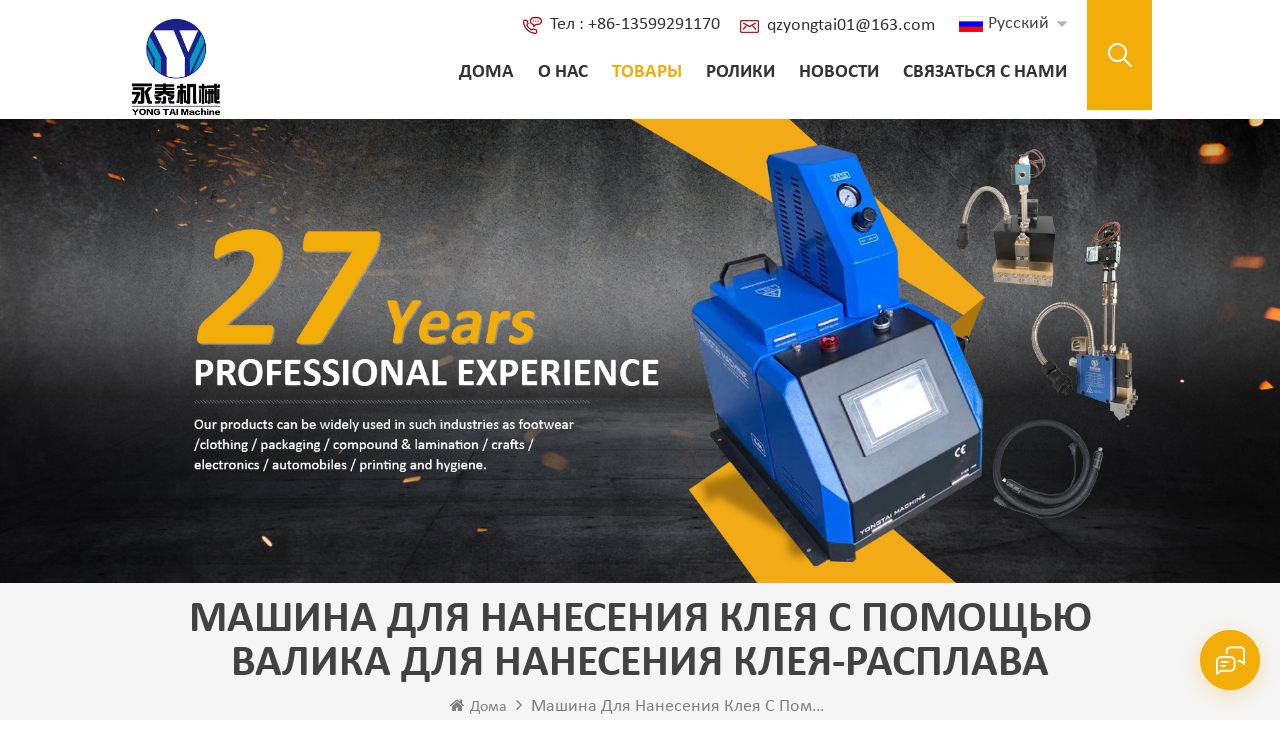

--- FILE ---
content_type: text/html
request_url: https://ru.ytgluemachine.com/hot-melt-glue-roller-coater-coating-gluing-machine_sp
body_size: 10906
content:
<!DOCTYPE html PUBLIC "-//W3C//DTD XHTML 1.0 Transitional//EN" "http://www.w3.org/TR/xhtml1/DTD/xhtml1-transitional.dtd">
<html xmlns="http://www.w3.org/1999/xhtml" lang="ru">
<head>
<meta http-equiv="X-UA-Compatible" content="IE=edge">
<meta name="viewport" content="width=device-width, initial-scale=1.0, user-scalable=no">
<meta http-equiv="Content-Type" content="text/html; charset=utf-8" />
<meta http-equiv="X-UA-Compatible" content="IE=edge,Chrome=1" />
<meta http-equiv="X-UA-Compatible" content="IE=9" />
<meta http-equiv="Content-Type" content="text/html; charset=utf-8" />
<title> Машина для нанесения клея с помощью валика для нанесения клея-расплава .поставщик,Китай Машина для нанесения клея с помощью валика для нанесения клея-расплава Производители -Йонгтай машина</title>
<meta name="keywords" content=" Машина для нанесения клея с помощью валика для нанесения клея-расплава .Производитель,Машина для нанесения клея с помощью валика для нанесения клея-расплава Дистрибьютор,Машина для нанесения клея с помощью валика для нанесения клея-расплава Фабрика,Горный расплав Клеевая машина поставщик" />
<meta name="description" content=" Мы .занимался поставкой Машина для нанесения клея с помощью валика для нанесения клея-расплава более 20 лет опыта,выберите BEST Машина для нанесения клея с помощью валика для нанесения клея-расплава От ytgluemachine.com,заводская цена,запрос Теперь! " />
<meta name="msvalidate.01" content="88396D79FDDB97420B2EC33E931A9005" /><!--    分享显示图片-->
        <meta property ="og:site_name" content="Quanzhou Yongtai Machinery CO.,LTD.">
    <meta property ="og:url" content="https://ru.ytgluemachine.com/hot-melt-glue-roller-coater-coating-gluing-machine_sp">
    <meta property ="og:title" content=" Машина для нанесения клея с помощью валика для нанесения клея-расплава .поставщик,Китай Машина для нанесения клея с помощью валика для нанесения клея-расплава Производители -Йонгтай машина"/>
    <meta property="og:type" content="website">
    <meta property ="og:description" content =" Мы .занимался поставкой Машина для нанесения клея с помощью валика для нанесения клея-расплава более 20 лет опыта,выберите BEST Машина для нанесения клея с помощью валика для нанесения клея-расплава От ytgluemachine.com,заводская цена,запрос Теперь! "/>
            <meta property ="og:image" content="https://ru.ytgluemachine.com/uploadfile/userimg/f4c065d1811e521064e25588633157d1.jpeg"/>
        <meta name="twitter:title" content=" Машина для нанесения клея с помощью валика для нанесения клея-расплава .поставщик,Китай Машина для нанесения клея с помощью валика для нанесения клея-расплава Производители -Йонгтай машина">
    <meta name="twitter:description" content=" Мы .занимался поставкой Машина для нанесения клея с помощью валика для нанесения клея-расплава более 20 лет опыта,выберите BEST Машина для нанесения клея с помощью валика для нанесения клея-расплава От ytgluemachine.com,заводская цена,запрос Теперь! ">
    <link rel="canonical" href="https://ru.ytgluemachine.com/hot-melt-glue-roller-coater-coating-gluing-machine_sp">
                    
    <link href="/uploadfile/userimg/68e152b4f7277ea3d5c5ff4268aac84c.ico" rel="shortcut icon"  />
<link rel="alternate" hreflang="en" href="https://www.ytgluemachine.com/hot-melt-glue-roller-coater-coating-gluing-machine_sp" />
<link rel="alternate" hreflang="ru" href="https://ru.ytgluemachine.com/hot-melt-glue-roller-coater-coating-gluing-machine_sp" />
<link rel="alternate" href="https://www.ytgluemachine.com/hot-melt-glue-roller-coater-coating-gluing-machine_sp" hreflang="x-default" />
<link type="text/css" rel="stylesheet" href="/template/css/bootstrap.css" /> 
<link type="text/css" rel="stylesheet" href="/template/css/font-awesome.min.css">  
<link type="text/css" rel="stylesheet" href="/template/css/style.css" /> 
<script type="text/javascript" src="/template/js/jquery-1.8.3.js"></script>
<script type="text/javascript" src="/template/js/bootstrap.min.js"></script> 
<script type="text/javascript" src="/template/js/demo.js"></script> 
<script type="text/javascript" src="/template/js/jquery.velocity.min.js"></script> 
<script type="text/javascript" src="/js/front/common.js"></script>

<!--[if ie9]
<script src="/template/js/html5shiv.min.js"></script>
<script src="/template/js/respond.min.js"></script>
-->

<!--[if IE 8]>
    <script src="https://oss.maxcdn.com/libs/html5shiv/3.7.0/html5shiv.js"></script>
    <script src="https://oss.maxcdn.com/libs/respond.js/1.3.0/respond.min.js"></script>
<![endif]-->
<script >
    if( /Android|webOS|iPhone|iPad|iPod|BlackBerry|IEMobile|Opera Mini/i.test(navigator.userAgent) ) {
            $(function () {       
                $('.newm img').attr("style","");
                $(".newm img").attr("width","");
                $(".newm img").attr("height","");     

            })
    }
</script>
<style>

</style>
<!-- Google Tag Manager -->
<script>(function(w,d,s,l,i){w[l]=w[l]||[];w[l].push({'gtm.start':
new Date().getTime(),event:'gtm.js'});var f=d.getElementsByTagName(s)[0],
j=d.createElement(s),dl=l!='dataLayer'?'&l='+l:'';j.async=true;j.src=
'https://www.googletagmanager.com/gtm.js?id='+i+dl;f.parentNode.insertBefore(j,f);
})(window,document,'script','dataLayer','GTM-K54HZP4');</script>
<!-- End Google Tag Manager --></head>
<body>
<!-- Google Tag Manager (noscript) -->
<noscript><iframe src="https://www.googletagmanager.com/ns.html?id=GTM-K54HZP4"
height="0" width="0" style="display:none;visibility:hidden"></iframe></noscript>
<!-- End Google Tag Manager (noscript) --><header class="large">

<div class="header clearfix">
	<div class="container">
    <div class="header_m clearfix">
    	<div id="logo" class="clearfix">
                              
            <a class="top_logo" href="/" ><img src="/uploadfile/userimg/f4c065d1811e521064e25588633157d1.jpeg" alt="Quanzhou Yongtai Machinery CO.,LTD." /></a>
                  
              
        </div>
        <div class="search_box">
                    <div class="attr-nav">
                        <a class="search" rel="nofollow" href="#"><i></i> </a>
                    </div>
                    <div class="top-search clearfix">
                    <div class="input-group"> 
                        <div class="header_search clearfix">
                            <input name="search_keyword" onkeydown="javascript:enterIn(event);"  type="text" class="form-control" placeholder="Поиск...">
                            <input  type="submit" class="search_btn btn_search1" value="">
                        </div>
                        <span class="input-group-addon close-search"><i class="fa fa-times"></i></span>
                    </div>
                </div>
            </div>
		<div class="head-right clearfix">
          		<div class="top_cent clearfix">
                	
                	<ul class="top_share">
                              
                              
                              
                            <li><a  rel="nofollow" target="_blank" href="http:///" ><img src="/uploadfile/friendlink/42963e4a5195b77f5ebf9d29da353d1a.png" alt="f" /></a></li>
                              
                            <li><a  rel="nofollow" target="_blank" href="http:///" ><img src="/uploadfile/friendlink/9c3a0cb58d4e1b3f9eb0768b5d775fc1.png" alt="tw" /></a></li>
                              
                            <li><a  rel="nofollow" target="_blank" href="https://youtube.com/@maggiejiang3133?si=kFKbNga0Ht1ArWSG" ><img src="/uploadfile/friendlink/8a68dc9dedee796890b716790d9ee08a.png" alt="you" /></a></li>
                              
                            <li><a  rel="nofollow" target="_blank" href="http:///" ><img src="/uploadfile/friendlink/32a111edba5d9d82930dc80cc06f23d9.png" alt="in" /></a></li>
                              
                            <li><a  rel="nofollow" target="_blank" href="http:///" ><img src="/uploadfile/friendlink/3d8bca9e305c461b21f59947b6be302b.png" alt="p" /></a></li>
                              
                            <li><a  rel="nofollow" target="_blank" href="http:///" ><img src="/uploadfile/friendlink/f8726f4dd56ef7223c798be4e5102490.png" alt="ins" /></a></li>
                                                                            </ul>
                        <ul class="language">
                            <li>
                                    <div class="menu">
                                         
                                            <em class="menu-title"><img src="/template/images/ru.png" alt="русский"><p>русский</p></em>
                                                                                        <ul class="menu-dropdown">
                                                 
                                                    <li><a href="https://ru.ytgluemachine.com/hot-melt-glue-roller-coater-coating-gluing-machine_sp"><img src="/template/images/ru.png" alt="русский"><p>русский</p></a></li>
                                                                                                                                                            <li><a href="https://www.ytgluemachine.com/hot-melt-glue-roller-coater-coating-gluing-machine_sp"><img src="/template/images/en.png" alt="English"><p>English</p></a></li>
                                                                                                        <li><a href="#"><img src="/template/images/cn.png" alt=""><p>中文</p></a></li> 
                                            </ul>
                                    </div>
                            </li>
			</ul>
                	<ul class="head_con clearfix">
                                                         
                            <li>
							<div class="icon_tel"></div>
                            <div class="wrap"> 
							<a rel="nofollow" target="_blank" href="tel:+86-13599291170">Тел : +86-13599291170</a>
                            </div>
						</li>
                                                                                                         
                    <li>
							<div class="icon_email"></div>
                            <div class="wrap">  
							<a rel="nofollow" target="_blank" href="mailto:qzyongtai01@163.com">qzyongtai01@163.com</a>
                            </div>
						</li>
                                              
                       
					</ul>
                    
                </div>
                  
        	<div class="mainmenu-area bg-color-2">
				<div class="mainmenu-left visible-lg visible-md">
                    <div class="mainmenu">
                        <nav>
                            <ul class="clearfix">
                                <li ><a href="/">Дома</a></li>
                                                                <li ><a  href="/about-us_d1">о нас</a>
                                                                      </li>
                                <li class="product_vmegamenu active"><a href="/products">Товары</a>
                                    <ul class="vmegamenu">
                                                                                                                        <li  class="has-menu"><a href="/hot-melt-glue-machine_c1">Главный клеевый танк</a>
                                             
                                            <ul class="vmegamenu02">
                                                 
                                                <li> <a href="/bulk-melter_c6">Массовый расцвел</a> </li> 
                                                 
                                                <li> <a href="/mouse-traps-making-gluing-machine_c14">Машина для склеивания мышеловок
</a> </li> 
                                                 
                                                <li> <a href="/hook-loop-tapes-gluing-machine_c15">Крючковая петлевая машина для склеивания лент
</a> </li> 
                                                 
                                                <li> <a href="/metal-corner-tapes-gluing-machine_c16">Станок для склеивания металлических уголков
</a> </li> 
                                                 
                                                <li> <a href="/wet-wipe-lids-gluing-system_c17">Система приклеивания крышек для влажных салфеток
</a> </li> 
                                                 
                                                <li> <a href="/leather-edge-folding-gluing-machine_c18">Машина для склеивания краев кожи
</a> </li> 
                                                 
                                            </ul>
                                                                                    </li>
                                                                                                                                                                <li ><a href="/hot-melt-roller-coater_c8">ролик комплекс </a>
                                                                                    </li>
                                                                                                                                                                <li ><a href="/pur-hot-melt-glue-machine_c10"> Pur Система склеивания</a>
                                                                                    </li>
                                                                                                                                                                <li ><a href="/hot-melt-box-sealing-machine_c11">Машина уплотнения коробки</a>
                                                                                    </li>
                                                                                                                                                                <li  class="has-menu"><a href="/hot-melt-glue-gun_c19">Пистолет для горячего расплава клея</a>
                                             
                                            <ul class="vmegamenu02">
                                                 
                                                <li> <a href="/manual-glue-gun_c2">ручной клеевой пистолет</a> </li> 
                                                 
                                                <li> <a href="/automatic-glue-nozzle_c3">автоматическое насадка клея</a> </li> 
                                                 
                                            </ul>
                                                                                    </li>
                                                                                                                                                                <li ><a href="/hot-melt-glue-hose_c4">Шланг для горячего клея</a>
                                                                                    </li>
                                                                                                                                                                <li ><a href="/spare-parts_c5">запчасти</a>
                                                                                    </li>
                                                                                                                                                                 
                                    </ul>
                                </li> 
                                                                <li ><a  href="/videos_nc2">ролики</a>
                                                                    </li>
                                                                <li ><a  href="/news_nc1">Новости</a>
                                                                    </li> 
                                                                <li ><a  href="/contact-us_d2">Связаться с нами</a>
                                                                    </li>
                            </ul>
                        </nav>
                    </div>
				</div>
            </div>
            
			<div class="wrapper">
				<nav id="main-nav">
					<ul class="first-nav">
						<li>
							<a href="/" target="_blank">Дома</a>
						</li>
					</ul>
					<ul class="second-nav">
                                                                                        <li><a  href="/about-us_d1">о нас</a>
                                                                                            </li>
                                            <li><a href="/products">Товары</a>
                                                <ul class="nav_child">
                                                                                                                                                            <li><a href="/hot-melt-glue-machine_c1">Главный клеевый танк</a>
                                                         
                                                        <ul>
                                                             
                                                            <li><a href="/bulk-melter_c6">Массовый расцвел</a></li>
                                                             
                                                            <li><a href="/mouse-traps-making-gluing-machine_c14">Машина для склеивания мышеловок
</a></li>
                                                             
                                                            <li><a href="/hook-loop-tapes-gluing-machine_c15">Крючковая петлевая машина для склеивания лент
</a></li>
                                                             
                                                            <li><a href="/metal-corner-tapes-gluing-machine_c16">Станок для склеивания металлических уголков
</a></li>
                                                             
                                                            <li><a href="/wet-wipe-lids-gluing-system_c17">Система приклеивания крышек для влажных салфеток
</a></li>
                                                             
                                                            <li><a href="/leather-edge-folding-gluing-machine_c18">Машина для склеивания краев кожи
</a></li>
                                                             	
                                                        </ul>
                                                              
                                                    </li>
                                                                                                                                                                                                                <li><a href="/hot-melt-roller-coater_c8">ролик комплекс</a>
                                                              
                                                    </li>
                                                                                                                                                                                                                <li><a href="/pur-hot-melt-glue-machine_c10">Pur Система склеивания</a>
                                                              
                                                    </li>
                                                                                                                                                                                                                <li><a href="/hot-melt-box-sealing-machine_c11">Машина уплотнения коробки</a>
                                                              
                                                    </li>
                                                                                                                                                                                                                <li><a href="/hot-melt-glue-gun_c19">Пистолет для горячего расплава клея</a>
                                                         
                                                        <ul>
                                                             
                                                            <li><a href="/manual-glue-gun_c2">ручной клеевой пистолет</a></li>
                                                             
                                                            <li><a href="/automatic-glue-nozzle_c3">автоматическое насадка клея</a></li>
                                                             	
                                                        </ul>
                                                              
                                                    </li>
                                                                                                                                                                                                                <li><a href="/hot-melt-glue-hose_c4">Шланг для горячего клея</a>
                                                              
                                                    </li>
                                                                                                                                                                                                                <li><a href="/spare-parts_c5">запчасти</a>
                                                              
                                                    </li>
                                                                                                                                                                                                                 
                                                </ul>   
                                            </li>
                                                                                        <li><a  href="/videos_nc2">ролики</a>
                                                                                            </li>
                                                                                        <li><a  href="/news_nc1">Новости</a>
                                                                                            </li>
                                                                                        <li ><a  href="/contact-us_d2">Связаться с нами</a>
                                                                                            </li>
                                                                                                                                                                                                                                                                                                                                                                                                                                                                                                                                                                                                                                                                                                                                                                                                                                                                                                                                                            						
					</ul>

				</nav>
				<a class="toggle">
					<span></span>
					<span></span>
					<span></span>
				</a>
			</div> 
        </div>
		
    </div>
	</div>
    
</div> 
</header>
 
<div class="page_banner">
            <a href="javascript:void(0)" rel="nofollow" ><img src="/uploadfile/bannerimg/17374551979596.jpg" alt="Hot melt glue machine with hand gun" /></a>
        </div>
<div class="breadcrumb clearfix">
    <div class="container">
	<div class="breadcrumbm">
            <div class="main_title">
                <em>Машина для нанесения клея с помощью валика для нанесения клея-расплава</em>
            </div>
            <div class="bread_right">
                <a class="home" href="/" title="Return to Home"><i class="fa fa-home"></i>Дома</a>
                <i class="fa fa-angle-right"></i>
                <h2>Машина для нанесения клея с помощью валика для нанесения клея-расплава</h2>
            </div>
	</div>
    </div>
</div>
<div class="page_section clearfix">
	<div class="container"> 
    	<div class="page_column clearfix">
            <div class="page-left clearfix">
				
    <div id="right_column" class="left-cat column clearfix">
        <section class="block blockcms column_box">
            <span class="left_title"><em>Категории</em><span></span><i class="column_icon_toggle icon-plus-sign"></i></span>
            <div class="block_content toggle_content">
                <ul class="mtree">
                                                            <li ><b></b><a  href="/hot-melt-glue-machine_c1">Главный клеевый танк</a>
                                                <ul>
                                                        <li ><a  href="/bulk-melter_c6">Массовый расцвел</a>
                                                            </li>
                                                        <li ><a  href="/mouse-traps-making-gluing-machine_c14">Машина для склеивания мышеловок
</a>
                                                            </li>
                                                        <li ><a  href="/hook-loop-tapes-gluing-machine_c15">Крючковая петлевая машина для склеивания лент
</a>
                                                            </li>
                                                        <li ><a  href="/metal-corner-tapes-gluing-machine_c16">Станок для склеивания металлических уголков
</a>
                                                            </li>
                                                        <li ><a  href="/wet-wipe-lids-gluing-system_c17">Система приклеивания крышек для влажных салфеток
</a>
                                                            </li>
                                                        <li ><a  href="/leather-edge-folding-gluing-machine_c18">Машина для склеивания краев кожи
</a>
                                                            </li>
                                                    </ul>
                                            </li>
                                                                                <li ><a  href="/hot-melt-roller-coater_c8">ролик комплекс </a>
                                            </li>
                                                                                <li ><a  href="/pur-hot-melt-glue-machine_c10"> Pur Система склеивания</a>
                                            </li>
                                                                                <li ><a  href="/hot-melt-box-sealing-machine_c11">Машина уплотнения коробки</a>
                                            </li>
                                                                                <li ><b></b><a  href="/hot-melt-glue-gun_c19">Пистолет для горячего расплава клея</a>
                                                <ul>
                                                        <li ><a  href="/manual-glue-gun_c2">ручной клеевой пистолет</a>
                                                            </li>
                                                        <li ><a  href="/automatic-glue-nozzle_c3">автоматическое насадка клея</a>
                                                            </li>
                                                    </ul>
                                            </li>
                                                                                <li ><a  href="/hot-melt-glue-hose_c4">Шланг для горячего клея</a>
                                            </li>
                                                                                <li ><a  href="/spare-parts_c5">запчасти</a>
                                            </li>
                                                                                               </ul>
            </div> 
        </section>
    </div>

    <div id="right_column" class="left-pro column clearfix">
        <section class="block blockcms column_box">
            <span class="left_title"><em>новые продукты</em><span></span><i class="column_icon_toggle icon-plus-sign"></i></span> 
            <div class="block_content toggle_content">
                    <ul class="list clearfix">
                                            <li class="clearfix">
                        <div class="box clearfix">
                            <div class="image pro_image">
                                <a href="/yt-ms101-hot-melt-adhesive-spray-gun-for-paper-and-mattress-production_p48.html" title=" YT-MS101 Горный расплав клейкий распылительный пистолет для производства бумаги и матраса"></a>
                            <img id="product_detail_img"  alt="automatic hot melt glue applicator" src="/uploadfile/202103/10/9a85c6a99f9133ce6cf97bdb6fa4518a_thumb.jpg" />                                <em class="icon"><i></i></em>
                            </div>
                            <div class="main">
                                <a href="/yt-ms101-hot-melt-adhesive-spray-gun-for-paper-and-mattress-production_p48.html" title=" YT-MS101 Горный расплав клейкий распылительный пистолет для производства бумаги и матраса"  class="title"> YT-MS101 Горный расплав клейкий распылительный пистолет для производства бумаги и матраса</a>
                                <a href="/yt-ms101-hot-melt-adhesive-spray-gun-for-paper-and-mattress-production_p48.html" title=" YT-MS101 Горный расплав клейкий распылительный пистолет для производства бумаги и матраса" class="page_more">Подробнее<i class="fa fa-angle-right"></i></a>
                            </div>
                        </div>
                    </li> 
                                        <li class="clearfix">
                        <div class="box clearfix">
                            <div class="image pro_image">
                                <a href="/yt-ls100-hot-melt-adhesive-glue-gun_p46.html" title=" YT-LS100 Клей горячего расплава клея"></a>
                            <img id="product_detail_img"  alt="glue applicator machine" src="/uploadfile/202102/26/bccf30a7bc584bf121bc0282273a19c1_thumb.jpg" />                                <em class="icon"><i></i></em>
                            </div>
                            <div class="main">
                                <a href="/yt-ls100-hot-melt-adhesive-glue-gun_p46.html" title=" YT-LS100 Клей горячего расплава клея"  class="title"> YT-LS100 Клей горячего расплава клея</a>
                                <a href="/yt-ls100-hot-melt-adhesive-glue-gun_p46.html" title=" YT-LS100 Клей горячего расплава клея" class="page_more">Подробнее<i class="fa fa-angle-right"></i></a>
                            </div>
                        </div>
                    </li> 
                                        <li class="clearfix">
                        <div class="box clearfix">
                            <div class="image pro_image">
                                <a href="/yt-es25-elastic-string-baby-diaper-spray-gun_p45.html" title=" YT-ES25 Эластичная струна детского пеленки распылитель"></a>
                            <img id="product_detail_img"  alt="adhesive dispensing nozzle" src="/uploadfile/202102/26/2c1085cdc50563d3a02e68a73cb48a48_thumb.jpg" />                                <em class="icon"><i></i></em>
                            </div>
                            <div class="main">
                                <a href="/yt-es25-elastic-string-baby-diaper-spray-gun_p45.html" title=" YT-ES25 Эластичная струна детского пеленки распылитель"  class="title"> YT-ES25 Эластичная струна детского пеленки распылитель</a>
                                <a href="/yt-es25-elastic-string-baby-diaper-spray-gun_p45.html" title=" YT-ES25 Эластичная струна детского пеленки распылитель" class="page_more">Подробнее<i class="fa fa-angle-right"></i></a>
                            </div>
                        </div>
                    </li> 
                                        <li class="clearfix">
                        <div class="box clearfix">
                            <div class="image pro_image">
                                <a href="/hot-melt-glue-automatic-spraying-glue-dispenser_p44.html" title="Горячий расплавленный клей автоматический распылительный дозатор клея"></a>
                            <img id="product_detail_img"  alt="hot melt spraying glue gun" src="/uploadfile/202102/26/eb4c1d4fb85d50f7116dba128605d77b_thumb.jpg" />                                <em class="icon"><i></i></em>
                            </div>
                            <div class="main">
                                <a href="/hot-melt-glue-automatic-spraying-glue-dispenser_p44.html" title="Горячий расплавленный клей автоматический распылительный дозатор клея"  class="title">Горячий расплавленный клей автоматический распылительный дозатор клея</a>
                                <a href="/hot-melt-glue-automatic-spraying-glue-dispenser_p44.html" title="Горячий расплавленный клей автоматический распылительный дозатор клея" class="page_more">Подробнее<i class="fa fa-angle-right"></i></a>
                            </div>
                        </div>
                    </li> 
                                        <li class="clearfix">
                        <div class="box clearfix">
                            <div class="image pro_image">
                                <a href="/yt-h001-hot-melt-glue-hose-combined-with-gluing-machine_p4.html" title=" YT-H001 Шланг клея горячего расплава в сочетании с склеивающей машиной"></a>
                            <img id="product_detail_img"  alt="high temp hot melt glue hose" src="/uploadfile/202102/01/3ed29a9133984e2b1fd4e1bd6d624f91_thumb.jpg" />                                <em class="icon"><i></i></em>
                            </div>
                            <div class="main">
                                <a href="/yt-h001-hot-melt-glue-hose-combined-with-gluing-machine_p4.html" title=" YT-H001 Шланг клея горячего расплава в сочетании с склеивающей машиной"  class="title"> YT-H001 Шланг клея горячего расплава в сочетании с склеивающей машиной</a>
                                <a href="/yt-h001-hot-melt-glue-hose-combined-with-gluing-machine_p4.html" title=" YT-H001 Шланг клея горячего расплава в сочетании с склеивающей машиной" class="page_more">Подробнее<i class="fa fa-angle-right"></i></a>
                            </div>
                        </div>
                    </li> 
                                    </ul>
            </div>
        </section>
    </div>

</div>			  
            <div class="page-right clearfix">
                <div class="main">
                    <div id="cbp-vm" class="cbp-vm-switcher cbp-vm-view-grid">
                        <div class="cbp-vm-options clearfix">
                            <a rel="nofollow" href="#" class="cbp-vm-icon cbp-vm-grid cbp-vm-selected" data-view="cbp-vm-view-grid"></a>
                            <a rel="nofollow" href="#" class="cbp-vm-icon cbp-vm-list" data-view="cbp-vm-view-list"></a>
                        </div>
                       
                        <ul class="wow clearfix">
                                
                                                        <span style="text-align:center;color:#f2ad08;;;"><h4>Извините, нет актуальных продуктов, замените ключевые слова поиска.</h4></span>
                                                                                </ul>
                    </div> 
                </div>
                <script>
                	 
(function() {

	var container = document.getElementById( 'cbp-vm' ),
		optionSwitch = Array.prototype.slice.call( container.querySelectorAll( 'div.cbp-vm-options > a' ) );

	function init() {
		optionSwitch.forEach( function( el, i ) {
			el.addEventListener( 'click', function( ev ) {
				ev.preventDefault();
				_switch( this );
			}, false );
		} );
	}

	function _switch( opt ) {
		// remove other view classes and any any selected option
		optionSwitch.forEach(function(el) { 
			classie.remove( container, el.getAttribute( 'data-view' ) );
			classie.remove( el, 'cbp-vm-selected' );
		});
		// add the view class for this option
		classie.add( container, opt.getAttribute( 'data-view' ) );
		// this option stays selected
		classie.add( opt, 'cbp-vm-selected' );
	}

	init();

})();

 

( function( window ) {

'use strict';

// class helper functions from bonzo https://github.com/ded/bonzo

function classReg( className ) {
  return new RegExp("(^|\\s+)" + className + "(\\s+|$)");
}

// classList support for class management
// altho to be fair, the api sucks because it won't accept multiple classes at once
var hasClass, addClass, removeClass;












if ( 'classList' in document.documentElement ) {
  hasClass = function( elem, c ) {
    return elem.classList.contains( c );
  };
  addClass = function( elem, c ) {
    elem.classList.add( c );
  };
  removeClass = function( elem, c ) {
    elem.classList.remove( c );
  };
}
else {
  hasClass = function( elem, c ) {
    return classReg( c ).test( elem.className );
  };
  addClass = function( elem, c ) {
    if ( !hasClass( elem, c ) ) {
      elem.className = elem.className + ' ' + c;
    }
  };
  removeClass = function( elem, c ) {
    elem.className = elem.className.replace( classReg( c ), ' ' );
  };
}

function toggleClass( elem, c ) {
  var fn = hasClass( elem, c ) ? removeClass : addClass;
  fn( elem, c );
}

var classie = {
  // full names
  hasClass: hasClass,
  addClass: addClass,
  removeClass: removeClass,
  toggleClass: toggleClass,
  // short names
  has: hasClass,
  add: addClass,
  remove: removeClass,
  toggle: toggleClass
};

// transport
if ( typeof define === 'function' && define.amd ) {
  // AMD
  define( classie );
} else {
  // browser global
  window.classie = classie;
}

})( window );

                </script>
                 <div class="page_num clearfix">
                                        <p>Всего <strong>0</strong> страницы</p>
                </div>
            </div>
            
        </div>
    </div> 
</div>
<div class="footerW clearfix"> 
  
<div class="footer">    
	<div class="container clearfix">
    <div class="footer_m clearfix">  
    	<div id="right_column" class="fot_con clearfix">
        	<section id="blockbestsellers" class="block products_block column_box">
            	<span class="fot_title"><em><img src="/uploadfile/single/658f93cdc07180e3c472b6950d0664cf.png" alt="Quanzhou Yongtai Machinery CO.,LTD.">Связаться с нами</em><span></span><i class="column_icon_toggle icon-plus-sign"></i></span>
                <div class="block_content toggle_content">  
                    <ul class="list clearfix">
                                                <li class="fcon_a">1#,DongXing Road,DongBian,FuQian Town, LiCheng District,QuanZhou,Fujian,China</li> 
                                            	<li class="fcon_t">
                                                         
                             
                            <p>Тел : <a rel="nofollow" href="tel:+86-13599291170">+86-13599291170</a></p>
                                                                                                                                             
                            <p>Мобильный : <a rel="nofollow" href="tel:+86-13599291170">+86-13599291170</a></p>
                                                                                </li> 
                                                 
                         
                        <li class="fcon_e">Электронное письмо : <a rel="nofollow" href="mailto:qzyongtai01@163.com">qzyongtai01@163.com</a></li> 
                                                                                                 
                         
                        <li class="fcon_w">WeChat : jxp0922</li> 
                                                                    </ul> 
					 
                </div>
        	</section>
            
        </div>
    	 
    	<div id="right_column" class="fot_nav clearfix">
        	<section id="blockbestsellers" class="block products_block column_box">
            	<span class="fot_title"><em>Нужна помощь</em><span></span><i class="column_icon_toggle icon-plus-sign"></i></span>
                <div class="block_content toggle_content">
                	<ul> 
                    	 
                        <li><a href="/">дома</a></li>
                         
                        <li><a href="/products">товары</a></li>
                         
                        <li><a href="/about-us_d1">о нас</a></li>
                         
                        <li><a href="/videos_nc2">ролики</a></li>
                         
                        <li><a href="/news_nc1">Новости</a></li>
                         
                        <li><a href="/contact-us_d2">Связаться с нами</a></li>
                                            	 
                    </ul>
                </div>
        	</section>
        </div>
                   <div id="right_column" class="fot_tag clearfix">
        	<section id="blockbestsellers" class="block products_block column_box">
            	<span class="fot_title"><em>Горячие теги</em><span></span><i class="column_icon_toggle icon-plus-sign"></i></span>
                <div class="block_content toggle_content">
                	<ul>
                    	                                        <li><a href="/hot-melt-glue-machine_sp">e</a></li>
                                                                                <li><a href="/glue-dispensing-machine_sp">Машина для дозирования клея</a></li>
                                                                                <li><a href="/glue-melt-machine_sp">Машина плавления клея</a></li>
                                                                                <li><a href="/glue-spray-machine_sp">Глей-распылительная машина</a></li>
                                                                                <li><a href="/hot-melt-glue-applicator_sp">Клеевый аппликатор горячего расплава</a></li>
                                                                                <li><a href="/customizable-glue-hose_sp"> настраиваемый .клей</a></li>
                                                                                <li><a href="/high-pressure-hose-pipe_sp">Шланг высокого давления</a></li>
                                                                                <li><a href="/fold-box-glue-machine_sp">Клеевый аппликатор горячего расплава</a></li>
                                         
                    </ul>
                </div>
        	</section>
        </div>
            		
        <div id="right_column" class="fot_news clearfix">
        	<section id="blockbestsellers" class="block products_block column_box">
            	<span class="fot_title"><em>Последние новости</em><span></span><i class="column_icon_toggle icon-plus-sign"></i></span>
                <div class="block_content toggle_content">  
                  <ul class="list clearfix">
                                          <li>
                            <a href="/2025-qingming-festival_n69" title="Праздник Цинмин 2025 г." class="image"><img src="/uploadfile/news/ee204fd0268795934c317be7e428effd.jpg" alt="Праздник Цинмин 2025 г."></a>
                            <div class="wrap">
                                                                <span class="page_date">Apr 01, 2025</span>
                                                                    
                                <a href="/2025-qingming-festival_n69" title="Праздник Цинмин 2025 г." class="title">Праздник Цинмин 2025 г.</a>
                            </div>
                    </li>
                                        <li>
                            <a href="/2024-labour-day_n68" title="День труда 2024 г." class="image"><img src="/uploadfile/news/1f06bf61d824b4b1b971ea0f017bfd07.jpg" alt="День труда 2024 г."></a>
                            <div class="wrap">
                                                                <span class="page_date">Apr 30, 2024</span>
                                                                    
                                <a href="/2024-labour-day_n68" title="День труда 2024 г." class="title">День труда 2024 г.</a>
                            </div>
                    </li>
                                        </ul>

                    <a href="/news_nc1" class="more">Просмотреть все новости</a>
                </div>
        	</section>
            
        </div>
        </div>
         <div class="footer-bottom ">
	  	 
            <div class="copy">
              Авторские права © 2013-2026 Quanzhou Yongtai Machinery CO.,LTD.. Все права защищены.  
		                	  
			| <a href="/blog">Блог</a>   | <a href="/sitemap.html">Карта сайта</a>   |   <a href="/sitemap.xml">XML</a> | <a href="/privacy-policy_d4">политика конфиденциальности</a> 
			<div id="powerby"></div>
                        <script>
                            $(document).ready(function() {
                                $('#powerby').html('Власть:<a href="https://www.dyyseo.com">dyyseo.com</a>');
                            });
                        </script>
			<div class="foot_ipv6">
                <p> <span>Поддерживается сеть IPv6</span><img src="/template/images/ipv6.png" alt="#" /></p>
            </div>
            </div>
            <ul class="top_share">
                  
                  
                  
                <li><a  rel="nofollow" target="_blank" href="http:///" ><img src="/uploadfile/friendlink/42963e4a5195b77f5ebf9d29da353d1a.png" alt="f" /></a></li>
                  
                <li><a  rel="nofollow" target="_blank" href="http:///" ><img src="/uploadfile/friendlink/9c3a0cb58d4e1b3f9eb0768b5d775fc1.png" alt="tw" /></a></li>
                  
                <li><a  rel="nofollow" target="_blank" href="https://youtube.com/@maggiejiang3133?si=kFKbNga0Ht1ArWSG" ><img src="/uploadfile/friendlink/8a68dc9dedee796890b716790d9ee08a.png" alt="you" /></a></li>
                  
                <li><a  rel="nofollow" target="_blank" href="http:///" ><img src="/uploadfile/friendlink/32a111edba5d9d82930dc80cc06f23d9.png" alt="in" /></a></li>
                  
                <li><a  rel="nofollow" target="_blank" href="http:///" ><img src="/uploadfile/friendlink/3d8bca9e305c461b21f59947b6be302b.png" alt="p" /></a></li>
                  
                <li><a  rel="nofollow" target="_blank" href="http:///" ><img src="/uploadfile/friendlink/f8726f4dd56ef7223c798be4e5102490.png" alt="ins" /></a></li>
                                            </ul>
    	</div>        
	 
        
    </div>
     
    </div>
	
</div>


<a rel="nofollow" href="javascript:;" class="back_top"></a>

<div id="online_qq_layer">
    <div id="online_qq_tab">
        <div id="floatShow" rel="nofollow" href="javascript:void(0);">
			<p>Нажмите здесь, чтобы оставить сообщение</p><i></i>
			<div class="animated-circles">
				<div class="circle c-1"></div>
				<div class="circle c-2"></div>
				<div class="circle c-3"></div>
			</div>
		</div> 
        <a id="floatHide" rel="nofollow" href="javascript:void(0);" ><i></i></a>
    </div>
    <div id="onlineService" >
        <div class="online_form">
            <div class="i_message_inquiry">
            	<em class="title">оставить сообщение</em>
                <div class="inquiry">
                    <form id="email_form1" name="email_form1" method="post" action="/inquiry/addinquiry">
                        <input type="hidden"  value="Leave A Message"  name="msg_title" />
                        <div class="text"> Если .Вы заинтересованы в наших продуктах и хотите узнать больше деталей, пожалуйста, оставьте сообщение здесь, мы ответим вам, как только мы Can. </div>
                      <div class="input-group">
                        <span class="ms_e"><input class="form-control" name="msg_email" id="msg_email" tabindex="10" type="text" placeholder="Электронное письмо *"></span>
                      </div>
                      <div class="input-group">
                        <span class="ms_p"><input class="form-control" name="msg_tel" id="phone" tabindex="10" type="text" placeholder="Тел/WhatsApp"></span>
                      </div>
                      <div class="input-group">
                          <span class="ms_m"><textarea name="msg_content" class="form-control" id="message" tabindex="13" placeholder="* Введите детали продукта (такие как цвет, размер, материалы и т. Д.) И другие конкретные требования для получения точной цитаты."></textarea></span>
                      </div>
                       <span class="main_more"><input type="submit" value="представить" class=" google_genzong"></span> 
                    </form>
              </div>
            </div>
        </div>
    </div>
</div>

<div class="fixed-contact-wrap">
    <ul class="item-list clearfix">
                 
         
        <li class="online_p">
            <div>
                <i class="icon"></i>
                <a rel="nofollow" target="_blank" href="tel:+86-13599291170">+86-13599291170</a>
            </div>
        </li>
                                 
         
        <li class="online_e">
            <div>
                <i class="icon"></i>
                <a rel="nofollow" target="_blank" href="mailto:qzyongtai01@163.com">qzyongtai01@163.com</a>
            </div>
        </li>
        
                                 
                <li class="online_w">
            <div>
                <i class="icon"></i>
                                <a rel="nofollow" target="_blank" href="https://api.whatsapp.com/send?phone=+8613599291170&text=Hello" >   
                +8613599291170</a>
            </div>
        </li>
                                 
                <li class="online_s">
            <div>
                <i class="icon"></i>
                <a rel="nofollow" target="_blank" href="skype:maseyakathy?chat">maseyakathy</a>
            </div>
        </li>
                		<li class="online_code">
            <div>
                <i class="icon"></i>
                <a rel="javascript:void(0);" target="_blank" href="#">
					<p>Сканировать на WECHAT  :</p><img src="/uploadfile/single/6cc301bdd71095f61d02a42b5bbe13e7.jpg" alt="Сканировать на WECHAT " />
				</a>
            </div>
        </li>
    </ul>
</div>


<div class="mobile_nav clearfix">
    <a href="/"><i class="fa fa-home"></i><p>Дома</p></a>
    <a href="/products"><i class="fa fa-th-large"></i><p>Товары</p></a>
    <a href="/about-us_d1"><i class="fa fa-user"></i><p>о</p></a>
    <a href="/contact-us_d2"><i class="fa fa-comments-o"></i><p>контакт</p></a>
</div>
<script type="text/javascript">
	$('#bootstrap-touch-slider').bsTouchSlider();
</script>
  <script type="text/javascript" src="/template/js/slick.js"></script>  
<script type="text/javascript" src="/template/js/wow.min.js"></script> 
<script type="text/javascript" src="/template/js/owl.carousel.min.js"></script>   
 <script type="text/javascript">
	baguetteBox.run('.tz-gallery');
</script>
<script>
        (function($) {
          var $nav = $('#main-nav');
          var $toggle = $('.toggle');
          var defaultData = {
            maxWidth: false,
            customToggle: $toggle,
            levelTitles: true
          };

          // we'll store our temp stuff here
          var $clone = null;
          var data = {};

          // calling like this only for demo purposes

          const initNav = function(conf) {
            if ($clone) {
              // clear previous instance
              $clone.remove();
            }

            // remove old toggle click event
            $toggle.off('click');

            // make new copy
            $clone = $nav.clone();

            // remember data
            $.extend(data, conf)

            // call the plugin
            $clone.hcMobileNav($.extend({}, defaultData, data));
          }

          // run first demo
          initNav({});

          $('.actions').find('a').on('click', function(e) {
            e.preventDefault();

            var $this = $(this).addClass('active');
            var $siblings = $this.parent().siblings().children('a').removeClass('active');

            initNav(eval('(' + $this.data('demo') + ')'));
          });
        })(jQuery);
</script>  
<script>
/*------------------------------------------------------------------
[Table of contents]

- Author:  Andrey Sokoltsov
- Profile:	http://themeforest.net/user/andreysokoltsov
--*/

(function() {

	"use strict";

	var Core = {

		initialized: false,

		initialize: function() {

			if (this.initialized) return;
			this.initialized = true;

			this.build();

		},

		build: function() {

		 
			// Counter
			this.initNumberCounter();
			 
			
		},

	  
		  
		initNumberCounter: function(options) {
			if ($('body').length) {
				var waypointScroll = $('.percent-blocks').data('waypoint-scroll');
				if(waypointScroll){
					$(window).on('scroll', function() {
						var winH = $(window).scrollTop();
						$('.percent-blocks').waypoint(function() {
							$('.chart').each(function() {
								CharsStart();
							});
						}, {
							offset: '80%'
						});
					});
				}
			}
			function CharsStart() {
				$('.chart').easyPieChart({
					barColor: false,
					trackColor: false,
					scaleColor: false,
					scaleLength: false,
					lineCap: false,
					lineWidth: false,
					size: false,
					animate: 1000,
					onStep: function(from, to, percent){
						$(this.el).find('.percent').text(Math.round(percent));
					}
				});
			}
		},

	
 
		  
	};

	Core.initialize();

})();
</script>
 <script>
	(function( window , document ){
    'use strict';
    var hotcss = {};
    (function() {
        var viewportEl = document.querySelector('meta[name="viewport"]'),
            hotcssEl = document.querySelector('meta[name="hotcss"]'),
            dpr = window.devicePixelRatio || 1,
            maxWidth = 640,
            designWidth = 0;
        
        document.documentElement.setAttribute('data-dpr', dpr);
        hotcss.dpr = dpr;
        document.documentElement.setAttribute('max-width', maxWidth);
        hotcss.maxWidth = maxWidth;
        if( designWidth ){
            document.documentElement.setAttribute('design-width', designWidth);
            hotcss.designWidth = designWidth;
        }
    })();
    hotcss.px2rem = function( px , designWidth ){
        if( !designWidth ){
            designWidth = parseInt(hotcss.designWidth , 10);
        }
        return parseInt(px,10)*640/designWidth/20;
    }
    hotcss.rem2px = function( rem , designWidth ){
        if( !designWidth ){
            designWidth = parseInt(hotcss.designWidth , 10);
        }
        return rem*20*designWidth/640;
    }
    hotcss.mresize = function(){
        var innerWidth = document.documentElement.getBoundingClientRect().width || window.innerWidth;
        if( hotcss.maxWidth && (innerWidth/hotcss.dpr > hotcss.maxWidth) ){
            innerWidth = hotcss.maxWidth*hotcss.dpr;
        }
        if( !innerWidth ){ return false;}
        document.documentElement.style.fontSize = ( innerWidth*20/640 ) + 'px';
    };
    hotcss.mresize();
    window.addEventListener( 'resize' , function(){
        clearTimeout( hotcss.tid );
        hotcss.tid = setTimeout( hotcss.mresize , 400 );
    } , false );
    window.addEventListener( 'load' , hotcss.mresize , false );
    setTimeout(function(){
        hotcss.mresize();
    },333)
    window.hotcss = hotcss;
})( window , document );
(function($){
    var mainWit = $(window).width(),
        mainHit = $(window).height(),
        carouselBar = $(".page-header-bar"),
        fixedContact = $(".fixed-contact-wrap");
	/*fixed-contact*/
    $(".fixed-contact-wrap").hover(function(){
        $(this).addClass("active");
    },function(){
        $(this).removeClass("active");
    });
    $(window).scroll(function() {
        if($(window).width() > 992){
            if ($(this).scrollTop() > mainHit/2 ){
                carouselBar.addClass("active");
                fixedContact.addClass("show");
            } else {
                carouselBar.removeClass("active");
                fixedContact.removeClass("show");
            }
        }
    });
})(jQuery);
</script>
</body>
</html>


--- FILE ---
content_type: text/css
request_url: https://ru.ytgluemachine.com/template/css/style.css
body_size: 29169
content:
 /*reset*/
:focus{outline:0;}
h1,h2,h3,h4,h5,h6{ margin:0px; padding:0; line-height:normal}
body,ul,img,p,input,dl,dd,tr,th,td{margin:0;padding:0;font-family: 'calibri';}
em{font-style:normal;}
img{border:none; max-width:100%}
/*li,ul,ol{list-style:none;}*/
a{text-decoration:none;color:#231815;}
input{padding:0px;vertical-align: middle;line-height: normal;border:none;} 
body{overflow-x:hidden;}
button::-moz-focus-inner,input[type="reset"]::-moz-focus-inner,input[type="button"]::-moz-focus-inner,input[type="submit"]::-moz-focus-inner,input[type="file"]>input[type="button"]::-moz-focus-inner{border:none;padding:0;}
a:focus {outline: none;}
:focus {outline: none; box-shadow:none} 
iframe {max-width: 100%; position:relative; z-index:99}
.table-responsive ul li {list-style-position: inside;!important }
.table-responsive td{ padding:0 8px}/*share*/
/*share*/
body{
	font-size: 16px;
	font-family: 'calibri'; background:#fff;
	color: #555; 
	line-height:24px;
} 
.bold{font-weight:bold;}
.fontRed{color:red;}
.clearfix:before, .clearfix:after{content:" ";display:table;}
.clearfix:after{clear:both;}

@media only screen and (max-width: 768px) {
	.row{margin:0;}
}


a:hover,img:hover{transition: 0.5s all;-webkit-transition: 0.5s all;-o-transition: 0.5s all; -moz-transition: 0.5s all;-ms-transition: 0.5s all;}
a,img{transition: 0.5s all;-webkit-transition: 0.5s all;-o-transition: 0.5s all; -moz-transition: 0.5s all;-ms-transition: 0.5s all;}

  
 
 @font-face {
    font-family: 'calibri';
    src:url(../font/calibri.eot);
    src: url(../font/calibri.eot?#iefix) format('embedded-opentype'),
	 url(../font/calibri.svg#calibri) format('svg'),
	 url(../font/calibri.woff) format('woff'),
	 url(../font/calibri.ttf) format('truetype');
    font-weight: normal;
    font-style: normal;
} 
@font-face {
    font-family: 'calibrib';
    src:url(../font/calibrib.eot);
    src: url(../font/calibrib.eot?#iefix) format('embedded-opentype'),
	 url(../font/calibrib.svg#calibrib) format('svg'),
	 url(../font/calibrib.woff) format('woff'),
	 url(../font/calibrib.ttf) format('truetype');
    font-weight: normal;
    font-style: normal;
} 
 
 
 
 

.nav_content{background:#f2ad08;}
.nav_content > .container{position:relative;}
header .wrapper{display:none;}
.wrapper .toggle{ float: right;
    width: 50px;
    height: 70px;
    cursor: pointer;
    color: #fff;
    text-decoration: none;
    font-size: 14px;
    text-indent: -9999em;
    line-height: 24px;
    font-size: 1px;
    display: block;
    text-align: center;
    background:#f2ad08;}

html.hc-yscroll {
	overflow-y: scroll
}
body.hc-nav-open {
	position: fixed;
	width: 100%;
	min-height: 100%
}
.hc-mobile-nav {
	display: none;
	position: fixed;
	top: 0;
	height: 100%;
	z-index: 9999999999;
	overscroll-behavior: none
}
.hc-mobile-nav.is-ios * {
	cursor: pointer !important
}
.hc-mobile-nav .nav-container {
	position: fixed;
	z-index: 99999999;
	top: 0;
	width: 240px;
	max-width: 100%;
	height: 100%;
	transition: transform .4s ease
}
.hc-mobile-nav .nav-wrapper {
	width: 100%
}
.hc-mobile-nav .nav-wrapper.nav-wrapper-1 {
	position: static;
	height: 100%;
	overflow: scroll;
	overflow-x: visible;
	overflow-y: auto
}
.hc-mobile-nav ul {
	list-style: none;
	margin: 0;
	padding: 0
}
.hc-mobile-nav li {
	position: relative;
	display: block
}
.hc-mobile-nav li.level-open>.nav-wrapper {
	visibility: visible
}
.hc-mobile-nav input[type="checkbox"] {
	display: none
}
.hc-mobile-nav label {
	position: absolute;
	top: 0;
	left: 0;
	right: 0;
	bottom: 0;
	z-index: 10;
	cursor: pointer
}
.hc-mobile-nav a {
	position: relative;
	display: block;
	box-sizing: border-box;
	cursor: pointer
}
.hc-mobile-nav a, .hc-mobile-nav a:hover {
	text-decoration: none
}
.hc-mobile-nav.disable-body:not(.nav-open)::after {
	pointer-events: none
}
.hc-mobile-nav.disable-body::after, .hc-mobile-nav.disable-body .nav-wrapper::after {
	content: '';
	position: fixed;
	z-index: 9990;
	top: 0;
	left: 0;
	right: 0;
	bottom: 0;
	width: 100%;
	height: 100%;
	overscroll-behavior: none;
	visibility: hidden;
	opacity: 0;
	transition: visibility 0s ease .4s, opacity .4s ease
}
.hc-mobile-nav.disable-body.nav-open::after, .hc-mobile-nav.disable-body .sub-level-open::after {
	visibility: visible;
	opacity: 1;
	transition-delay: .05s
}
.hc-mobile-nav.nav-levels-expand .nav-wrapper::after {
	display: none
}
.hc-mobile-nav.nav-levels-expand ul .nav-wrapper {
	min-width: 0;
	max-height: 0;
	overflow: hidden;
	transition: height 0s ease .4s
}
.hc-mobile-nav.nav-levels-expand .level-open>.nav-wrapper {
	max-height: none
}
.hc-mobile-nav.nav-levels-overlap ul .nav-wrapper {
	position: absolute;
	z-index: 9999;
	top: 0;
	height: 100%;
	visibility: hidden;
	transition: visibility 0s ease .4s, transform .4s ease
}
.hc-mobile-nav.nav-levels-overlap ul ul {
	height: 100%;
	overflow: scroll;
	overflow-x: visible;
	overflow-y: auto
}
.hc-mobile-nav.nav-levels-overlap ul li.nav-parent {
	position: static
}
.hc-mobile-nav.nav-levels-overlap ul li.level-open>.nav-wrapper {
	visibility: visible;
	transition: transform .4s ease
}
.hc-mobile-nav.side-left {
	left: 0
}
.hc-mobile-nav.side-left .nav-container {
	left: 0;
	transform: translate3d(-100%, 0, 0)
}
.hc-mobile-nav.side-left.nav-levels-overlap li.level-open>.nav-wrapper {
	transform: translate3d(-40px, 0, 0)
}
.hc-mobile-nav.side-left.nav-levels-overlap li .nav-wrapper {
	left: 0;
	transform: translate3d(-100%, 0, 0)
}
.hc-mobile-nav.side-right {
	right: 0
}
.hc-mobile-nav.side-right .nav-container {
	right: 0;
	transform: translate3d(100%, 0, 0)
}
.hc-mobile-nav.side-right.nav-levels-overlap li.level-open>.nav-wrapper {
	transform: translate3d(40px, 0, 0)
}
.hc-mobile-nav.side-right.nav-levels-overlap li .nav-wrapper {
	right: 0;
	transform: translate3d(100%, 0, 0)
}
.hc-mobile-nav.nav-open .nav-container {
	transform: translate3d(0, 0, 0)
}
.hc-nav-trigger {
	position: absolute;
	cursor: pointer;
	display: none;
	top: 20px;
	z-index: 9980;
	min-height: 24px
}
.hc-nav-trigger span {
	width: 30px;
	top: 50%;
	transform: translateY(-50%);
	transform-origin: 50% 50%
}
.hc-nav-trigger span, .hc-nav-trigger span::before, .hc-nav-trigger span::after {
	position: absolute;
	left: 0;
	height: 4px;
	background: #34495E;
	transition: all .2s ease
}
.hc-nav-trigger span::before, .hc-nav-trigger span::after {
	content: '';
	width: 100%
}
.hc-nav-trigger span::before {
	top: -10px
}
.hc-nav-trigger span::after {
	bottom: -10px
}
.hc-nav-trigger.toggle-open span {
	background: rgba(0,0,0,0);
	transform: rotate(45deg)
}
.hc-nav-trigger.toggle-open span::before {
	transform: translate3d(0, 10px, 0)
}
.hc-nav-trigger.toggle-open span::after {
	transform: rotate(-90deg) translate3d(10px, 0, 0)
}
.hc-mobile-nav::after, .hc-mobile-nav .nav-wrapper::after {
	background: rgba(0,0,0,0.3)
}
.hc-mobile-nav .nav-wrapper {background:#262626;background-size:cover;z-index:2;}
.hc-mobile-nav .nav-wrapper:before{content:'';width:100%;height:100%;display:block;background:#000;filter:alpha(opacity=30);-moz-opacity:0.3;opacity:0.3;position:absolute;left:0;top:0;z-index:0;}
.hc-mobile-nav.nav-open .nav-wrapper {
	box-shadow: 1px 0 2px rgba(0,0,0,0.2)
}
.hc-mobile-nav h2 {
	font-size: 16px;
	font-weight: normal;
	text-align: left;
	padding: 15px 17px;
	color: #fff;
	font-family:'calibrib';
	text-transform:capitalize;
	margin-top:0;
	margin-bottom:0;
	background:rgb(0,0,0,0.1);
}
.hc-mobile-nav a {
	padding: 10px 17px;
	font-size: 14px;
	color: #fff;
	z-index: 1;
	background: rgba(0,0,0,0);
	border-bottom: 1px solid rgba(255,255,255,0.2);
	font-family:'calibrib';	
}
.hc-mobile-nav:not(.touch-device) a:hover {
	background: #f2ad08
}
.hc-mobile-nav li {
	text-align: left
}
.hc-mobile-nav li.nav-close a, .hc-mobile-nav li.nav-back a {
	background:rgba(255,255,255,0.15);background-size:100%;
}
.hc-mobile-nav li.nav-close a:hover, .hc-mobile-nav li.nav-back a:hover {
	background: rgba(0,0,0,0.2)
}
.hc-mobile-nav li.nav-parent a {
	padding-right: 58px
}
.hc-mobile-nav li.nav-close span, .hc-mobile-nav li.nav-parent span.nav-next, .hc-mobile-nav li.nav-back span {
	position: absolute;
	top: 0;
	right: 0;
	width:45px;
	height:100%;
	text-align: center;
	cursor: pointer;
	transition: background .2s ease;
	display:flex;flex-direction:column;justify-content:center;align-items:center;
}
.hc-mobile-nav li.nav-close span::before, .hc-mobile-nav li.nav-close span::after {
	content:'';display:inline-block;background:#fff;width:20px;height:2px;margin:2px 0;
}
.hc-mobile-nav li.nav-close span::before {
	transform:rotate(45deg) translate(4px,0px);-webkit-transform:rotate(45deg) translate(4px,0px);
}
.hc-mobile-nav li.nav-close span::after {
	transform:rotate(-45deg) translate(4px,0px);-webkit-transform:rotate(-45deg) translate(4px,0px);
}
.hc-mobile-nav span.nav-next::before, .hc-mobile-nav li.nav-back span::before {
	content: '';
	position: absolute;
	top: 50%;
	left: 50%;
	width: 8px;
	height: 8px;
	margin-left: -2px;
	box-sizing: border-box;
	border-top: 2px solid #fff;
	border-left: 2px solid #fff;
	transform-origin: center
}
.hc-mobile-nav span.nav-next::before {
	transform: translate(-50%, -50%) rotate(135deg)
}
.hc-mobile-nav li.nav-back span::before {
	transform: translate(-50%, -50%) rotate(-45deg)
}
.hc-mobile-nav.side-right span.nav-next::before {
	margin-left: 0;
	margin-right: -2px;
	transform: translate(-50%, -50%) rotate(-45deg)
}
.hc-mobile-nav.side-right li.nav-back span::before {
	margin-left: 0;
	margin-right: -2px;
	transform: translate(-50%, -50%) rotate(135deg)
}
.hc-mobile-nav.nav-levels-expand .nav-container ul .nav-wrapper, .hc-mobile-nav.nav-levels-none .nav-container ul .nav-wrapper {
	box-shadow: none;
	background: transparent
}
.hc-mobile-nav.nav-levels-expand .nav-container ul h2, .hc-mobile-nav.nav-levels-none .nav-container ul h2 {
	display: none
}
.hc-mobile-nav.nav-levels-expand .nav-container ul ul a, .hc-mobile-nav.nav-levels-none .nav-container ul ul a {
	font-size: 14px
}
.hc-mobile-nav.nav-levels-expand .nav-container li, .hc-mobile-nav.nav-levels-none .nav-container li {
	transition: background .3s ease
}
.hc-mobile-nav.nav-levels-expand .nav-container li.level-open, .hc-mobile-nav.nav-levels-none .nav-container li.level-open {
	background: rgba(0,0,0,0.5);
}
.hc-mobile-nav.nav-levels-expand .nav-container li.level-open a, .hc-mobile-nav.nav-levels-none .nav-container li.level-open a {
	border-bottom: 1px solid #295887
}
.hc-mobile-nav.nav-levels-expand .nav-container li.level-open a:hover, .hc-mobile-nav.nav-levels-none .nav-container li.level-open a:hover {
	background: #0095f8
}
.hc-mobile-nav.nav-levels-expand .nav-container li.level-open>a .nav-next::before, .hc-mobile-nav.nav-levels-none .nav-container li.level-open>a .nav-next::before {
	margin-top: 2px;
	transform: translate(-50%, -50%) rotate(45deg)
}
.hc-mobile-nav.nav-levels-expand .nav-container span.nav-next::before, .hc-mobile-nav.nav-levels-none .nav-container span.nav-next::before {
	margin-top: -2px;
	transform: translate(-50%, -50%) rotate(225deg)
}
#main-nav {
	display: none
}
header {
	position: relative;
	padding:12px 0 33px
}
header .git svg {
	width: 15px;
	height: 15px;
	fill: #fffce1;
	position: relative;
	top: 2px;
	padding: 0 10px;
	margin-right: 10px;
	border-right: 1px solid #4daabb;
	transition: border-color .15s ease-in-out
}
header .toggle {
	position: absolute;
	cursor: pointer;
	display: none;
	z-index: 9980;
	min-height: 24px;
	top:0;
	left: 0;
	display: block;
	cursor: pointer;
	box-sizing: content-box;
	font-size: 16px;
	line-height: 24px;
}
header .toggle span {
	width: 28px;
	top: 50%;
}
header .toggle span, header .toggle span::before, header .toggle span::after {
	position: absolute;
	left: 50%;
	height: 3px;
	background: #fff;
	transition: all .1s ease;
	margin-left:-14px;
	border-radius:10px;
}
header .toggle span::before, header .toggle span::after {
	content: '';
	width: 100%;
	border-radius:5px;
}
header .toggle span::before {
	top: -8px
}
header .toggle span::after {
	bottom: -8px
}
header .toggle.toggle-open span {
	background: rgba(0,0,0,0);
	transform: rotate(45deg)
}
header .toggle.toggle-open span::before {
	transform: translate3d(0, 8px, 0)
}
header .toggle.toggle-open span::after {
	transform: rotate(-90deg) translate3d(8px, 0, 0)
}
header .toggle:hover span, header .toggle:hover span::before, header .toggle:hover span::after {
	
}
header .toggle div {
	display: inline-block;
	margin-right: 15px
}
.hc-mobile-nav .nav-container {
	width: 280px
}
.hc-mobile-nav a {
	font-size: 18px;text-transform:uppercase;
}

.hc-mobile-nav ul li ul li a {
	font-size: 16px;	font-family: 'calibri';text-transform:capitalize;
}


/*mainmenu*/
.mainmenu-area{display:block;padding-top:12px; padding-right:0;float: right;   }
.mainmenu_box{float:left;width:36%;padding-right:0;}

.mainmenu-left {
    /*position: relative;*/
}
.product-menu-title {
	background: #444444 none repeat scroll 0 0;
	cursor: pointer;
	padding: 3px 16px;
}
.product-menu-title h2 {
	color: #fff;
	font-size: 16px;
	font-weight: 700;
	line-height: 48px;
	margin: 0;
	text-transform: uppercase;
}
.product-menu-title h2 i {
	float: right;
	margin-top: 17px;
}
.find .product_vmegamenu>ul li a {
	padding: 12px 10px;
}
.product_vmegamenu ul li a.hover-icon::after {
	content: "\f107";
	font-family: FontAwesome;
	font-size: 18px;
	position: absolute;
	right: 0;
	color: #808080;
	top: 14px;
}
.product_vmegamenu>ul>li a img {
	max-width:60px;height:auto;
}
.product_vmegamenu>ul>li .vmegamenu {
	background: #fff none repeat scroll 0 0;
	border: 1px solid #eaeaea;
	box-shadow: 0 0 5px -1px #666666;
	left: 0;
	position: absolute;
	top: 82px;
	width: 100%;
	opacity: 0;
	z-index: 999999;
	-webkit-transition: all .5s ease 0s;
	transition: all .5s ease 0s;
	visibility: hidden;
	padding: 10px;
}
.product_vmegamenu ul li:hover .vmegamenu {
	opacity: 1;
	top: 52px;
	visibility: visible;
}
.product_vmegamenu ul li .vmegamenu span {
	float: left;
	padding: 15px;
	width: 20%;
}
.product_vmegamenu ul li .vmegamenu span s {
	display: block;
}
.product_vmegamenu ul li .vmegamenu span img {
	max-width: 100%;
}
.product_vmegamenu ul li .vmegamenu span a.vgema-title {
	border-bottom: 1px solid #eaeaea;
	font-size: 14px;
	background: #ededed;
	padding: 10px;
	text-transform: capitalize;
	text-align: center;
	letter-spacing: normal;
}
.product_vmegamenu ul li .vmegamenu span:hover a.vgema-title {
	background: #f2ad08;
	color: #fff;
}
.product_vmegamenu ul li .vmegamenu2 {
	width: 400px;
}
.product_vmegamenu ul li .vmegamenu2 span {
	padding: 15px;
	width: 50%;
}
/* mainmenu */
.mainmenu{text-align:right;}
.mainmenu>nav>ul>li {
    display: inline-block;
	padding-right:80px;
} 
.mainmenu>nav>ul>li:last-child{ padding-right:0}
.mainmenu ul li a {
  color: #333333;
  display:inline-block;
  font-size: 22px;
  padding:0; 
  transition:all .3s;   
  position:relative; line-height:24px;
  z-index:2;
}
.mainmenu>nav>ul>li>a{ font-family: 'calibrib';line-height:26px;    padding: 4px 0px 8px 0; text-transform:uppercase}
 
 
.mainmenu nav>ul>li>a i{padding-left:5px;color:#b2b2b2;}

.mainmenu ul li a img{padding-right:10px; vertical-align:middle;}

.mainmenu>nav>ul>li:hover > a, .mainmenu>nav>ul>li.active > a{text-decoration:none;color:#f2ad08;}
.mainmenu>nav>ul>li:hover > a i, .mainmenu>nav>ul>li.active > a i,.mainmenu>nav>ul>li#active > a i{color:#f2ad08;}
.mainmenu>nav>ul>li.active>a,.mainmenu>nav>ul>li#active>a{color:#f2ad08;}
.mainmenu ul li:hover > a, .mainmenu ul li.active > a{color:#f2ad08;}
	 

 

.mainmenu>nav>ul>li>ul{
	box-shadow: 0 2px 27px 5px rgba(0,0,0,.09);
	left: auto;
	opacity: 0;
	position: absolute;
	top: auto;
	transform: scaleY(0);
	transform-origin: 0 0 0;
	transition: all 0.4s ease 0s;
	z-index: 99999999;
	padding: 5px;
	visibility: hidden;
	text-align: left;
	width: 220px;
	background: #fff;
	transition:.3s ease;
	padding:5px 0;border-bottom: 2px solid #f2ad08;
}
.mainmenu>nav>ul>li>ul:after{
	bottom: 100%;
    left: 20px;
    border: solid transparent;
    content: " ";
    height: 0;
    width: 0;
    position: absolute;
    pointer-events: none;
    border-color: rgba(255, 255, 255, 0);
    border-bottom-color: #fff;
    border-width: 7px;
}
.mainmenu ul li:hover > ul{
	opacity:1;
	visibility:visible;
	transform:scaleY(1);
}
.mainmenu ul li > ul li{
	display:block;
	padding:0;
	background:none;
	position:relative;
} 
.mainmenu ul li > ul li > a {
	color: #333;
	padding:8px 15px;
	text-transform: capitalize;
	font-size:16px;
	font-style:normal;
	position:relative;
	z-index:1;
	overflow:hidden;
	display:block; 
	background-repeat:no-repeat;
	background-position:90% center;
}
.mainmenu ul li > ul li > a:hover,.mainmenu ul li > ul li:hover > a{
	text-decoration:none;color:#f2ad08;background-position:right center;padding-left:17px;
} 
.mainmenu ul li > ul li > a:before{content:'';width:3px;background:#f2ad08;height:100%;position:absolute;left:0;top:0;transform: scaleX(0);transform-origin: 0 0 0;transition: all 0.4s ease 0s;}
.mainmenu ul li > ul li > a:hover:before{opacity:1;visibility:visible;transform:scaleX(1);}
.mainmenu ul li > ul li > a:after{content:'';left:15px;right:15px;background:#f2f2f2;position:absolute;bottom:0;height:1px;}
.mainmenu ul li > ul li:last-child > a:after{background:#fff;}

.mainmenu ul li > ul li.has-menu::after{content:"\f105";font-family:FontAwesome;font-size:14px;color:#f2ad08;position:absolute;right:20px;top:50%;line-height:20px;margin-top:-10px;}

.mainmenu>nav>ul>li ul.vmegamenu02{
	box-shadow: 0 5px 20px rgba(0,0,0,.05);
	left: 259px;
	opacity: 0;
	position: absolute;
	top: auto;
	transform: scaleX(0);
	transform-origin: 0 0 0;
	transition: all 0.4s ease 0s;
	z-index: 99999999;
	padding: 5px;
	visibility: hidden;
	text-align: left;
	width: 240px;
	background: #fafafa;
	transition:.3s ease;
	padding:5px 0;
	margin-top:-45px;
}
.mainmenu ul li:hover > ul.vmegamenu02{
	opacity:1;
	visibility:visible;
	transform:scaleX(1);
}
.mainmenu ul li > ul.vmegamenu02 li > a{padding:8px 10px;}
.mainmenu ul li > ul.vmegamenu02 li > a:after{background:#e5e5e5;left:10px;right:10px;}

.mainmenu>nav>ul>li.product_vmegamenu>ul{width:260px;}
.mainmenu>nav>ul>li.product_vmegamenu>ul li h4{font-size:16px;display:inline-block;max-width:100%;margin:3px 0;line-height:20px; vertical-align:middle;padding-left:5px;}





/* .mainmenu>nav>ul>li.product_vmegamenu>ul{width:100%;left:0;padding:30px 10px 10px;}.mainmenu ul li.product_vmegamenu ul {width: 100%;left: 0;padding-top:10px;padding-bottom:10px;}
.mainmenu ul li.product_vmegamenu ul li>a {
	font-size: 16px;
	color: #333;
	display: block;
	margin-bottom: 10px;
}
.mainmenu ul li.product_vmegamenu ul li>a:hover {
	padding-left: 0;
}
.mainmenu ul li.product_vmegamenu ul li>a span {
	width: 36px;
	height: 40px;
	display: inline-block;
	background-size: 100%;
	padding: 8px;
	margin-right: 5px;
}
.mainmenu ul li.product_vmegamenu ul li>a span img {
	max-width: 100%;
}
.mainmenu ul li.product_vmegamenu ul li>a p {
	display: inline-block;
	vertical-align: middle;
}
.mainmenu ul li.product_vmegamenu ul li div span {
	display: block;
	margin-bottom: 10px;
}
.mainmenu ul li.product_vmegamenu ul li div span a {
	display: inline-block;
	font-size: 15px;
	padding: 0;
	color: #555;
}
.mainmenu ul li.product_vmegamenu ul li div span a:hover {
	color: #4ac0fb;
}*/
 @media only screen and (max-width: 992px) {
.mobile-menu-area .row, .mobile-menu-area .container {
	width: 100%;
	margin: 0;
}
}
 

.mainmenu ul li.product_vmegamenu ul li.container{width: 100%;}
.mainmenu ul li > ul li .nav_list li{padding:0 10px;margin-bottom:10px;}
.nav_list li:nth-child(6n+1){clear: both;}
.nav_list li .top{margin-bottom:15px;padding-bottom:10px;border-bottom:1px solid #e5e5e5;}
.nav_list li .top .title{font-size:16px; color:#333333;padding:0; line-height:24px;height:48px;display:block;text-transform:capitalize;vertical-align:middle;font-family:'calibrib'}
.nav_list li .top .title:hover{color:#f2ad08;text-decoration:none;}
.nav_list li .top .image{display: block;height:150px;background-repeat: no-repeat;background-size: cover;background-position: center center;}
.nav_list li p{margin:0;margin-bottom:10px;}
.nav_list li p a{ font-size:16px; color:#4d4d4d; line-height:20px; padding:0; display:inline-block;text-transform:capitalize;filter:alpha(opacity=80);-moz-opacity:0.8;opacity:0.8;}
.nav_list li p a:before{content:"\f105";color:#999;padding-right:5px;font-family:FontAwesome;transition:all .5s;}
.nav_list li p a:hover{ color:#f2ad08;text-decoration:none;}
.nav_list li p a:hover:before{color:#f2ad08;padding-left:6px;}
.nav_list li .image{display:block;margin-botom:5px;overflow:hidden;padding:0;margin-bottom:10px;}
.mainmenu ul li.product_vmegamenu > ul li .image:hover{padding:0;}
.mainmenu ul li.product_vmegamenu > ul li.nav_img{padding-left:20px;padding-right:5px;}
.mainmenu ul li.product_vmegamenu > ul li.nav_img a{padding:0;}

 

 
@media only screen and (max-width: 992px) {
	.header .wrapper{display:block;}
	.vmegamenu{ padding:0px 0px !important;}
	.mainmenu-area{margin:0;padding:0;}
	.mobile-menu-area{top:45px;}
	.nav_content{border:none;}
	.nav_content > .container{width:100%;}
}
@media only screen and (max-width: 378px) {
 .wrapper .toggle{ right:129px}
	}
 
 /*index*/ 
.header{transition:all .5s;padding: 0 ; position:relative}
.header .header_m {position:relative; z-index:99} 
 
#logo{position:relative;text-align:left;float:left;z-index:9999999; margin-top:16px; }
#logo h1{margin:0;padding:0; }
#logo p{ font-size:40px; color:#333333; margin-left:22px; line-height:44px} 
#logo a.top_logo{padding:0;display:inline-block;}
#logo img{max-width:101px;height:auto;padding:0;transition:all .5s;}
 
.head-right{float:right;margin-top:0px;  }

.head_con{float: right;list-style: none;margin-right: 8px;padding-top: 17px;}
.head_con li{margin-right: 24px;display: inline-flex;align-items: center;list-style: none; height:16px} 
.head_con li .icon_tel{width: 20px;height: 17px;background:url("../images/top_tel.png") no-repeat;}
.head_con li .icon_email{width: 19px;height: 15px;background:url("../images/top_email.png") no-repeat;} 
.head_con li .wrap{padding-left: 8px;}
.head_con li p{ display:inline-block; color:#333333; font-size:18px; text-transform:capitalize; line-height:16px}
.head_con li a{ color:#333333; font-size:18px; display:inline-block; line-height:22px;}
.head_con li a:hover{color:#f2ad08; text-decoration:underline}

.top_share{ float:right; padding-top:11px; }
.top_share li{list-style: none; display:inline-block; margin-left:7px;}
.top_share li a{ display:block;}
.top_share li a img{ width:36px; height:36px;}

 .language{float: right; list-style: none; overflow:hidden; margin-top: 4px }
 .language:hover{overflow: inherit;z-index: 999999; position: relative;}
.language .menu{display: block;position: relative;cursor: pointer; padding-right:18px}
.language .menu-title { display: block;padding:0 18px 0 0; height:40px; line-height:40px;text-align: center;color: #444444;text-transform:capitalize;font-size: 18px; position:relative; background:url(../images/lan_btn.png) no-repeat right center;} 
 
.language .menu-title p{margin: 0;display: inline-block;margin-left: 5px; }
.language .menu:hover > .menu-title:before { border-top-width: 0;transition: 0.2s border-top-width ease-in, 0.3s border-top-color;}
.language .menu-title:after {
  content: "";
  display: block;
  height: 0;
  border-left: 8px solid transparent;
  border-right: 8px solid transparent;
  border-bottom: 0 solid #fff;
  position: absolute;
  bottom: 0;
  left: 50%;
  margin-left: -5px;
  z-index: 101;
  transition: 0.2s border-bottom ease-in;
}
.language .menu:hover > .menu-title:after {border-bottom-width: 5px;transition: 0.2s 0.2s border-bottom-width ease-out;}
.language .menu-dropdown {min-width: 100%;padding: 5px 0 10px 0;position: absolute;background: #fff;z-index: 100;transition: 0.5s padding, 0.5s background;box-shadow: 0px 0px 40px 0px rgba(0, 0, 0, 0.15);opacity: 0;}
.language:hover .menu-dropdown{opacity: 1;}

.language .menu:not(:hover) > .menu-dropdown {padding: 4px 0;background: #fff;z-index: 99;}
.language .menu:not(:hover) > .menu-title:after {border-bottom-color: #fff;}
.language .menu-dropdown > * {
  overflow: hidden;
  padding: 5px 10px;
  background: transparent;
  white-space: nowrap;
  transition: 0.5s height cubic-bezier(0.73, 0.32, 0.34, 1.5), 0.5s padding cubic-bezier(0.73, 0.32, 0.34, 1.5), 0.5s margin cubic-bezier(0.73, 0.32, 0.34, 1.5), 0.5s 0.2s color, 0.2s background-color;
}
.language .menu-dropdown > *:hover {background: rgba(0, 0, 0, 0.05);}
.language .menu-dropdown > *:hover a {color: #f2ad08;}
.language .menu:not(:hover) > .menu-dropdown > * {
  visibility: hidden;
  height: 0;
  padding-top: 0;
  padding-bottom: 0;
  margin: 0;
  color: rgba(25, 25, 25, 0);
  transition: 0.5s 0.1s height, 0.5s 0.1s padding, 0.5s 0.1s margin, 0.3s color, 0.6s visibility;
  z-index: 99;
}
.language .menu-dropdown li{border-bottom: 1px solid #e5e5e5;}
.language .menu-dropdown li:last-child{border-bottom-color:#fff;}
.language .menu-dropdown li a{display: block;}
.language .menu-dropdown li p{margin: 0;font-size: 16px;padding-left: 5px;text-transform: capitalize;display: inline-block;}
 
 
  /* Top Search*/
.search_box{float:right;z-index:99999;margin-left:50px;  } 
.search i{width:24px; height:24px; text-align:center;background:url(../images/search_btn.png) no-repeat center center;display:inline-block; }
 
.top-search { display: block; width:100%;max-width:70%;position:absolute;right:0;top:110px;display: none;z-index:99999;background:#fff;border-radius:0px;box-shadow:0px 5px 10px 2px rgba(0,0,0,0.05);border-top:1px solid #eee;} 
.top-search .input-group-addon i {float: right;position:absolute; right:5px; top:5px; width:40px; height:40px; line-height:38px;font-size:18px;}
.top-search .input-group-addon i:hover{color:#f2ad08;}
.top-search .form-control {box-shadow:none;border:none;border-radius:0;border:1px solid #e5e5e5;background:#fff;color: #808080;height: 50px;line-height: 50px;padding: 0 60px 0 20px;text-align: left;font-size:16px; border-radius:2px;}
.top-search input.form-control:focus{color:#333;font-style:inherit;}
.top-search .input-group-addon.close-search {cursor: pointer;}
.top-search .input-group{ width:100%;padding:30px 30px;max-width:100%; margin:0 auto;}
.btn_search1 {background:#f2ad08 url(../images/search_btn.png) no-repeat center center;top: 2px;height:46px; position: absolute;right:2px;width:46px;z-index: 3;border-radius:2px;}
.header_search {position: relative;}
.top-search .input-group-addon{background-color: transparent;border: none;color: #666;padding-left: 0;padding-right: 0;}
.top-search .input-group-addon.close-search{cursor: pointer; float:right;position:absolute;right:0;top:0;}
.attr-nav > a{width:80px;text-align:center;height:110px;  padding-top:0;z-index:99999; position:relative; background: #f2ad08;      display: flex;
    align-items: center;
    justify-content: center;}
 
.attr-nav > a:hover,.attr-nav > a:link{text-decoration:none;}
.attr-nav ul li{ list-style:none;}
 
 
 
 
 
/* Sizes for the bigger menu */

header{width: 100%;z-index: 9999999;padding:0; } 


header.small{ position:fixed;left:0;background-color:#fff;top:0;box-shadow:0 0 20px 2px rgba(0,0,0,0.08); padding:0}
 
header.small #logo{ margin-top:6px}
header.small #logo img{max-width:70px;} 
header.small #logo .logo_text{ font-size:18px; line-height:24px}
header.small .attr-nav > a{ height: 80px }
header.small .top-search{ top:80px}  
header.small .mainmenu-area{ padding-top:18px}
header.small .top_cent{ display:none}
 
@media only screen and (max-width: 1499px) {  
    
   .head_con li{ margin-right:16px}
    
   .search_box{ margin-left:20px}
   .mainmenu>nav>ul>li{    padding-right: 60px;}
}
 
@media only screen and (max-width: 1299px) { 
.mainmenu>nav>ul>li{ padding-right:20px;}
.mainmenu>nav>ul>li>a{ font-size:19px} 
 .head_con li p{ display:none}
 .attr-nav > a{ width: 65px}
 .top_share{ display: none}
 .language .menu{ padding-right: 0}
    .header:before{ width:60%}
	#logo .logo_text{ font-size:18px; line-height:24px}
	
	}
 
@media only screen and (max-width: 1024px) {  
.search_box{ margin-left:10px}
.head_con li{ margin-right:5px}
}

@media only screen and (max-width: 992px) {
	.head_con{ display:none}
	 header{    position: relative;} 
	.header:before{ display:none}
	header.small .header{ padding-bottom:0}
	.header .container{ padding:0 10px 0 0} 
	header{ background:#fff; height:70px}
	.header,header.small{ padding:0; background:#fff}  
	#logo img,header.small #logo img{ max-width:58px}
	 .language{ margin-top: 15px}
	.header #logo,header.small #logo,header.large .header.page_header #logo{padding:6px 0 3px;position:relative;z-index:9999999;float:left;margin:0;margin-left:55px;}
	.mainmenu-area,.top_share{ display:none}
	.search_box{ margin-top:14px; margin-left:10px}
	.attr-nav > a,.search i{ width:44px; height:44px}
	.top-search,header.small .top-search{ top:70px}  	
 	header.small .search_box{ margin-top:14px}
	header.small .attr-nav > a{ height: 44px }
	}

 
@media only screen and (max-width: 380px) {  
#logo img, header.small #logo img{ max-width: 90px}
.header #logo, header.small #logo, header.large .header.page_header #logo{ padding-top: 15px;    margin-left: 45px;}
.language .menu-title{ padding-right: 12px; font-size: 16px}
.wrapper .toggle{ width:40px}
}
	 
 
 
/*******bootstrap-touch-slider********/
.slide_content{position:relative;z-index:555; overflow:hidden; width:100%;   }
/* SVG wrap */
.bs-slider{
    
}
 
.bs-slider .bs-slider-overlay {
    position: absolute;
    top: 0;
    left: 0;
    width: 100%;
    height: 100%;
    background-color: rgba(0, 0, 0, 0.40);
}
.bs-slider > .carousel-inner > .item > img,
.bs-slider > .carousel-inner > .item > a > img {
    margin: auto;
    width: 100% !important;
}
/*************************Slide effect**********************/
.fade {
    opacity: 1;
}
.fade .item {
    top: 0;
    z-index: 1;
    opacity: 0;
    width: 100%;
    position: absolute;
    left: 0 !important;
    display: block !important;
    -webkit-transition: opacity ease-in-out 1s;
    -moz-transition: opacity ease-in-out 1s;
    -ms-transition: opacity ease-in-out 1s;
    -o-transition: opacity ease-in-out 1s;
    transition: opacity ease-in-out 1s;
}
.fade .item:first-child {
    top: auto;
    position: relative;
}
.fade .item.active {
    opacity: 1;
    z-index: 2;
    -webkit-transition: opacity ease-in-out 1s;
    -moz-transition: opacity ease-in-out 1s;
    -ms-transition: opacity ease-in-out 1s;
    -o-transition: opacity ease-in-out 1s;
    transition: opacity ease-in-out 1s;
}

/*---------- LEFT/RIGHT ROUND CONTROL ----------*/
.control-round .carousel-control {
	top:auto;
    bottom: 0;
    z-index: 100;
    color: #333;
    display: block;
    cursor: pointer;
    overflow: hidden;
    text-shadow: none;
    position: absolute;
    background: transparent;
	right:200px;
	left:auto;
	top:45%;bottom:auto;right:auto;left:auto;filter:alpha(opacity=50);-moz-opacity:0.5;opacity:0.5;
}
.control-round .carousel-control.left{left:-80px;background: #f2ad08;-webkit-transition:all var(--transition-time,800ms);
	-o-transition:all var(--transition-time,800ms);
	transition:all var(--transition-time,800ms);}
.control-round .carousel-control.right{right:-80px;background: #f2ad08;-webkit-transition:all var(--transition-time,800ms);
	-o-transition:all var(--transition-time,800ms);
	transition:all var(--transition-time,800ms);}
 
.slide_content:hover .control-round .carousel-control.left{left:0;filter:alpha(opacity=80);-moz-opacity:0.8;opacity:0.8;}
.slide_content:hover .control-round .carousel-control.right{right:0;filter:alpha(opacity=80);-moz-opacity:0.8;opacity:0.8;}

.control-round .carousel-control.left:hover,
.control-round .carousel-control.right:hover{
    border: 0px transparent;
}
.control-round .carousel-control.left{margin-right:81px;}
.control-round .carousel-control.left:before{font-family:FontAwesome;content:"\f177";color:#fff;}
.control-round .carousel-control.right:before{font-family:FontAwesome;content:"\f178";color:#fff;}

.control-round .carousel-control {
		margin: 0 20px;
	padding: 0; line-height:50px;
	width: 50px;
	height: 50px;
	-webkit-transition: width 0.3s, background-color 0.3s;
	transition: width 0.3s, background-color 0.3s;
	opacity:0.6;
	filter:alpha(opacity=60);
	-moz-opacity:0.6;
	border-radius:50%;
	background: #f2ad08;
}
 
 
.carousel-control .icon-wrap {
	position: absolute;
	width: 32px;
}

.carousel-control.left .icon-wrap {
	left: 15px;
}
.carousel-control.right .icon-wrap {
	right: 15px;
}

.carousel-control h3 {
	position: absolute;
	top: 0;
	margin: 0;
	color: #000;
	text-transform: uppercase;
	white-space: nowrap;
	font-size:16px;
	line-height:42px;
	opacity: 0;
	-webkit-transition: opacity 0.3s, -webkit-transform 0.3s;
	transition: opacity 0.3s, transform 0.3s;
	color:#333;
}

.carousel-control.left h3 {
	right: 50px;
	-webkit-transform: translateX(100%);
	transform: translateX(100%);
}

.carousel-control.right h3 {
	left: 50px;
	-webkit-transform: translateX(-100%);
	transform: translateX(-100%);
}

.control-round .carousel-control:hover {
	opacity:1;
	filter:alpha(opacity=100);
	-moz-opacity:1;
}
.control-round .carousel-control.left:hover:before,.control-round .carousel-control.right:hover:before{color:#fff;}

.carousel-control:hover h3 {
	opacity: 1;
	-webkit-transition-delay: 0.1s;
	transition-delay: 0.1s;
	-webkit-transform: translateX(0);
	transform: translateX(0);
}
/*---------- INDICATORS CONTROL ----------*/
.indicators-line > .carousel-indicators{
    left: 13%;
    bottom: 5px;
    width: auto;
	max-width:1400px;
    height: 30px;
    font-size: 0;
    overflow-x: auto;
    text-align: right;
    overflow-y: hidden;
    padding-left: 10px;
    padding-right: 10px;
    padding-top: 1px;
    white-space: nowrap;
	margin-left:0;
}
.indicators-line > .carousel-indicators li{
    color:#b2b2b2;
	background:none;
	margin:0 20px;
	display:inline-block;
	font-size:20px;
	line-height:24px;
	border:none;
	width:auto;
	height:auto;
}

.indicators-line > .carousel-indicators li:last-child{
    margin-right: 0;
}
.indicators-line > .carousel-indicators .active{
	color:#62a70f;
}
/*---------- SLIDE CAPTION ----------*/
.slide_style_left {
    text-align: left !important;
}
.slide_style_right {
    text-align: left !important;
}
.slide_style_center {
    text-align: center !important;
}

  
/*------------------------------------------------------*/
/* RESPONSIVE
/*------------------------------------------------------*/
 
 
 
@media (max-width:476px) {  
 
	.indicators-line > .carousel-indicators{margin-bottom:0;width:100%;}
	 
	.slide_content .waveWrapper{display:none;}
}
 
 
 

 

.main_more{position:relative;display:inline-block; transition:all .5s;z-index:3;border-radius:0;background:#f2ad08; border-radius:0; border: 1px solid #f2ad08}
.main_more:hover{box-shadow:0 5px 9px rgba(0,0,0,0.08);-webkit-box-shadow:0 5px 9px rgba(0,0,0,0.08);-moz-box-shadow:0 5px 9px rgba(0,0,0,0.08); }
.main_more a:before{ content: ' '; position: absolute; background:rgba(255,255,255,0.5); width: 20px; height: 100%; top: 0; left: 0;  -webkit-transition: all 0.5s ease-out; transition: all 0.5s ease-out; -webkit-transform: skewX(-25deg); transform: skewX(-25deg);opacity: 0;filter: alpha(opacity=0);}
.main_more:hover a:before { width: 45px; left: 50%;opacity: 0.15;filter: alpha(opacity=15);}
.main_more a:after{margin-left:5px;}

.main_more a,.main_more input, .main_more button{display:block;color:#ffffff;font-size:18px;height:50px;line-height:50px;padding-left:14px;padding-right:14px;text-transform:uppercase;z-index:2;position:relative;border-radius:0;font-family:'calibrib';background:none; transition:all .5s; }
.main_more:hover a,.main_more:hover input, .main_more:hover button{color:#fff;text-decoration:none;} 
 
@-webkit-keyframes spin{
	from{-webkit-transform:rotate(0deg);transform:rotate(0deg)}to{-webkit-transform:rotate(360deg);transform:rotate(360deg)}
}
@keyframes spin{
	from{-webkit-transform:rotate(0deg);transform:rotate(0deg)}to{-webkit-transform:rotate(360deg);transform:rotate(360deg)}
}
@keyframes scroll_right_anim {
0% {
transform: translateX(-3px); }
50% {
transform: translateX(3px); }
100% {
transform: translateX(-3px); } }

 
 
  
 /*******Slider********/
/* Slider */
.slick-slider{ position: relative; display: block; box-sizing: border-box; -moz-box-sizing: border-box; -webkit-touch-callout: none; -webkit-user-select: none; -khtml-user-select: none; -moz-user-select: none; -ms-user-select: none; user-select: none; -webkit-tap-highlight-color: transparent; }

.slick-list { position: relative; overflow: hidden; display: block; margin: 0; padding: 0; }
.slick-list:focus { outline: none; }
.slick-list.dragging { cursor: pointer; cursor: hand;}

.slick-slider .slick-list, .slick-track, .slick-slide, .slick-slide img {   }

.slick-track { position: relative; left: 0; top: 0; display: block; zoom: 1; }
.slick-track:before, .slick-track:after { content: ""; display: table; }
.slick-track:after { clear: both; }
.slick-loading .slick-track { visibility: hidden; }

.slick-slide { float: left; height: 100%; min-height: 1px; display: none; }
.slick-slide img { display: block;  }
.slick-slide.slick-loading img { display: none; }
.slick-slide.dragging img { pointer-events: none; }
.slick-initialized .slick-slide { display: block; }
.slick-loading .slick-slide { visibility: hidden; }
.slick-vertical .slick-slide { display: block; height: auto; border: 1px solid transparent; }

 
/* Arrows */
.slick-prev, .slick-next { position: absolute; display: block; height:44px; width:23px; line-height: 0; font-size: 0; cursor: pointer; background: rgba(255,255,255,0.1); color: transparent; margin-top: -22px; padding: 0; border: none; outline: none;     top: 50%; }
.slick-prev:focus, .slick-next:focus { outline: none; }
.slick-prev.slick-disabled:before, .slick-next.slick-disabled:before {  }  
.slick-prev{ background-image:url(../images/prev_s.png); background-repeat:no-repeat; background-position:center; left:-40px;}
.slick-next{ background-image:url(../images/next_s.png); background-repeat:no-repeat; background-position:center; right:-40px}


/* Dots */
.slick-dots {   list-style: none; display: block; text-align: center; padding: 10px 3px;  z-index:999; margin-top:11px}
.slick-dots li { position: relative; display: inline-block;  height:8px;margin:0 4px; cursor: pointer; transition:all .5s;}
.slick-dots li button { border: 0; display: block; height: 8px; width: 20px;  outline: none; line-height: 0; font-size: 0; cursor: pointer;  background:#bdbdbd;padding:0;transition:all .5s;border-radius:2px;}
.slick-dots li button:focus { outline: none;}
.slick-dots li.slick-active{width:30px;height:6px;}
.slick-dots li.slick-active button{background:#f2ad08;width:30px;height:8px;}
@media only screen and (max-width: 1365px){ 
.slick-prev{ left:0}
	.slick-next{ right:0}
}

@media only screen and (max-width: 1299px) {
	
	.slick-dots { margin-top:25px}
	}

@media only screen and (max-width: 560px) {
.slick-dots li.slick-active button{ width:20px; }

}

.in_categW{ background:#f5f5f5; padding: 62px 0 77px}

.in_title{ text-align: left;}
.in_title span{ background:  url(../images/t_bg.png) no-repeat left center; padding-left: 30px; color: #333333; line-height: 50px; font-size: 48px; text-transform: uppercase;font-family:'calibrib';} 
.in_title p{ font-size: 18px; color: #888888; overflow: hidden; height: 24px; line-height: 24px; margin-top: 16px; max-width: 600px}
.in_categT{    display: flex;align-items: center;  justify-content: space-between;}

.in_categL{ margin-top: 47px}
.in_categL .li{ padding: 0 15px}
.in_categL .li .in_categL_cum{ position: relative; padding-bottom: 80px} 
.in_categL .li .in_categL_cum>a{ display: block; overflow: hidden; width: 100%}
.in_categL .li .in_categL_cum>a img{    max-width: 100%; height: auto; transition: all .9s; width: 100%;}
.in_categL .li .in_categL_cum:hover>a img{-webkit-transform:scale(var(--scale-multiplier,1.05));
	-ms-transform:scale(var(--scale-multiplier,1.05));
	transform:scale(var(--scale-multiplier,1.05));}
.in_categL .li .in_categL_cum .in_categL_w{ position: absolute; bottom: 0; left: 0; width: 100%; background: #e3e3e3;    background: linear-gradient(90deg,#e3e3e3 0%, rgba(255, 255, 255, 0) 100%); border-left: 4px solid #f2ad08; padding: 22px 18px 20px;transition: all .5s;}
.in_categL .li .in_categL_cum .in_categL_w>a{font-family:'calibrib'; display: block; overflow: hidden; font-size: 26px; color: #333333;  line-height: 28px; text-overflow: ellipsis; white-space: nowrap; }
.in_categL .li .in_categL_cum .in_categL_w p{ font-size: 18px; color: #666666; line-height: 24px;  height: 0; opacity: 0;  overflow: hidden;  transition: all .5s;}
.in_categL .li .in_categL_cum:hover .in_categL_w p{ margin-top: 9px; height: 48px; opacity: 1}
.in_categL .li .in_categL_cum:hover .in_categL_w{ padding: 23px 18px 12px;background: #e3e3e3; } 
.in_categL .li .in_categL_cum:hover .in_categL_w>a{ color:#F2AD08}


@media only screen and (max-width: 1499px) {  
.in_categL .li .in_categL_cum .in_categL_w>a{ font-size: 22px}
.in_categL .li{ padding: 0 5px}
.in_categL .li .in_categL_cum .in_categL_w{ padding:22px 10px 20px }
}


@media only screen and (max-width: 1299px) {  
.in_title span{ font-size: 40px}
.in_categL .li .in_categL_cum .in_categL_w>a{font-size: 20px}
.in_categW{ padding: 50px 0 40px}
.in_categL{ margin-top: 30px}

}


@media only screen and (max-width: 992px) {
.in_categT { display: block}
.in_categT .main_more{ margin-top: 25px}
.in_title p{ margin-top: 6px}

}

@media only screen and (max-width: 480px) {
.in_categW{ padding: 40px 0 40px}
.in_title span{ font-size: 32px}

}
@media only screen and (max-width: 380px) { 
.in_title span{ font-size: 28px;    text-transform: capitalize;}

}

.in_aboutW{background: url(../images/about_bg1.jpg) no-repeat; padding: 55px 0 75px; position: relative; background-size: cover}
.in_aboutW:after{ content: ''; display: block; width: 51%; bottom: 0; left: 0; background: url(../images/about_bg2.jpg) no-repeat left top; height:67%; position: absolute; background-size: cover;}
.in_about_l{ float:left; width: 48%; padding-right: 50px; position: relative; z-index: 99}
.in_about_top>span{ color: #f2ad08; font-size: 140px; line-height: 106px; display: block; font-family: 'calibrib'; }
.in_about_top p{ font-size: 26px; color: #f2ad08;font-family: 'calibrib'; line-height: 30px; text-transform:uppercase; margin-top: 14px}
.in_about_l .in_about_w>p{ color: #e5e5e5; line-height: 36px; font-size: 26px; font-family: 'calibrib'; overflow: hidden; max-height: 72px; margin-top: 79px}
.in_about_l .in_about_w>p span{ color:#f2ad08}
.in_about_l .in_about_w .text{ overflow: hidden; font-size: 19px; color:#cccccc; line-height: 32px; max-height: 192px; margin-top: 21px; margin-bottom: 39px}
.in_about_l .in_about_w  .main_more{ background: none}
.in_about_l .in_about_w  .main_more a{ color:#f2ad08}
.in_about_l .in_about_w  .main_more.more_conts{ background: #ae0f17; border-color: #ae0f17; margin-left: 12px}
.in_about_l .in_about_w  .main_more.more_conts a{ color:#fff } 
.in_about_l .in_about_w  .main_more.more_conts i{ display: inline-block; background: url(../images/more_icon2.png) no-repeat; height: 14px; width: 14px; margin-left: 9px; vertical-align: middle}


.in_about_image{ position:relative; float: left; width: 52%; padding-left: 8px; z-index: 9}
.in_about_image:after{ position:absolute; top:-10px; right:-10px;  content:'';background:#f2ad08 ; width: 83%;  height: 72%   }
.in_about_image>.in_video{ display:block; overflow:hidden; width:100%; ; position:relative; z-index:99}
.in_about_image>.in_video img{ width:100%; height:auto; max-width:100%;transition:all .9s;}
.in_about_image>.in_video:hover img{
	-webkit-transform: scale(1.08);
	-ms-transform: scale(1.08);
	-o-transform: scale(1.08);
	transform: scale(1.08)}

.in_about_image .in_video{ position:relative}  
.in_about_image .in_video>img{ width: 100%; max-width: 100%; height: auto} 
.in_about_image .in_video .video_icon{position: absolute;left: 50%;top: 50%; margin-left:-33px; margin-top:-33px;z-index:99}
.in_about_image .in_video .video_icon .video-player{position: relative; }
.in_about_image .in_video .video_icon .video-player .video-button{
	display: inline-flex;width: 78px;height: 78px;border-radius: 50%;align-items: center;justify-content: center;z-index: 2;background:#f2ad08;
}
.in_about_image .in_video .video_icon .video-player .video-button i{color: #fff;font-size: 30px;}
.in_about_image .in_video .video_icon .video-player .video-button:hover{text-decoration: none;}
.in_about_image .in_video .video_icon .video-player .line-video-animation{position: absolute;left: 0;top: 0;width: 100%;height: 100%;border:2px solid rgba(242,173,8,0.2);border-radius:50%;opacity: 0;filter: alpha(opacity=0);
	animation:squares 3.9s linear 0s infinite;
	-webkit-animation:squares 3.9s linear 0s infinite;
	-ms-animation:squares 3.9s linear 0s infinite;
	-o-animation:squares 3.9s linear 0s infinite;
	-webkit-animation-play-state:running;
	-moz-animation-play-state:running;
	-o-animation-play-state:running;
	animation-play-state:running;
}
.in_about_image .in_video .video_icon .video-player .line-video-animation.line-video-2{
	-webkit-animation-delay:1.3s;
	-moz-animation-delay:1.3s;
	-o-animation-delay:1.3s;
	animation-delay:1.3s;
}
.in_about_image .in_video .video_icon .video-player .line-video-animation.line-video-3{
	-webkit-animation-delay:2.6s;
	-moz-animation-delay:2.6s;
	-o-animation-delay:2.6s;
	animation-delay:2.6s;
}

@-webkit-keyframes squares{0%{-webkit-transform:scale(1);transform:scale(1);opacity:0}20%{-webkit-transform:scale(1.24);transform:scale(1.24);opacity:1}100%{-webkit-transform:scale(2.1);transform:scale(2.1);opacity:0}}
@-moz-keyframes squares{0%{-moz-transform:scale(1);transform:scale(1);opacity:0}20%{-moz-transform:scale(1.24);transform:scale(1.24);opacity:1}100%{-moz-transform:scale(2.1);transform:scale(2.1);opacity:0}}
@-o-keyframes squares{0%{-o-transform:scale(1);transform:scale(1);opacity:0}20%{-o-transform:scale(1.24);transform:scale(1.24);opacity:1}100%{-o-transform:scale(2.1);transform:scale(2.1);opacity:0}}
@keyframes squares{0%{-webkit-transform:scale(1);-moz-transform:scale(1);-o-transform:scale(1);transform:scale(1);opacity:0}20%{-webkit-transform:scale(1.24);-moz-transform:scale(1.24);-o-transform:scale(1.24);transform:scale(1.24);opacity:1}100%{-webkit-transform:scale(2.1);-moz-transform:scale(2.1);-o-transform:scale(2.1);transform:scale(2.1);opacity:0}}

.in_serW{ background: #333333;}
.in_ser .in_ser_image { float:left; width: 51%}
.in_ser .in_ser_image a{display: block;overflow: hidden;border-radius: 0;position: relative;}
.in_ser .in_ser_image img{transition: all .9s;width:100%;}
.in_ser .in_ser_image:hover img{
	-webkit-transform: scale(1.15);
	-ms-transform: scale(1.15);
	-o-transform: scale(1.15);
	transform: scale(1.15)
}
.in_ser .in_ser_image .slick-prev{right: 70px;bottom: -10px;top: auto;left: auto;margin: 0;width: 60px;height: 60px;background:#ae0f17; opacity: 1;}
.in_ser .in_ser_image .slick-prev:hover{background-color:#f2ad08;}
.in_ser .in_ser_image .slick-prev:before{    content: '';
    width: 14px;
    height: 20px;
    background-repeat: no-repeat;
    background-image: url(../images/prev_s.png);
    display: inline-block; }
.in_ser .in_ser_image .slick-next{right: 10px;bottom: -10px;top: auto;left: auto; margin: 0;width: 60px;height: 60px;background:#ae0f17; opacity: 1;}
.in_ser .in_ser_image .slick-next:hover{background-color:#f2ad08;}
.in_ser .in_ser_image .slick-next:before{    content: '';
    width: 14px;
    height: 20px;
    background-repeat: no-repeat;
    background-image: url(../images/next_s.png);
    display: inline-block;} 

.in_ser .slick-dots{ display: none !important}

.in_ser_right{ float:left; width: 49%; padding:42px  12% 38px 50px}
.in_ser_right .in_ser_box{ position: relative;}
.in_ser_right .in_ser_box:after{ content: ''; height: 100%; width: 1px; position: absolute; top: 0; left: 50%;  background: rgba(255,255,255,0.1)}
.in_ser_right .in_ser_box:before{ content: ''; height: 1px; width: 100%; position: absolute; top: 50%; left:0;  background: rgba(255,255,255,0.1)}
.in_ser_right ul li{ list-style: none; padding: 0}
.in_ser_right ul li .in_serL_m{ text-align: center; padding:42px 30px 0; min-height: 239px}
.in_ser_right ul li .in_serL_m:hover{ background: rgba(255,255,255,0.1); padding-top: 25px}
.in_ser_right ul li .in_serL_m .image{transition: all .5s; height: 90px; width: 77px; display: inline-block;}
.in_ser_right ul li .in_serL_m:hover .image{ height: 0; opacity: 0} 
.in_ser_right ul li .in_serL_m .title{ overflow: hidden;position: relative;display: block; line-height: 24px; height: 48px; font-size: 20px; color: #fbfbfb;font-family: 'calibrib'; margin-top: 17px}
.in_ser_right ul li .in_serL_m .line{display: inline-block;width:0;background:none;height:2px;transition:all .5s;}
.in_ser_right ul li .in_serL_m:hover .line{width: 60px;background-color:#f2ad08; margin-top: 15px}

.in_ser_right ul li .in_serL_m:hover .title:after{	opacity: 1;filter: alpha(opacity=100);left: 50%;width: 60px;}
.in_ser_right ul li .in_serL_m>p{ color: #dedede; font-size: 18px; line-height: 24px; overflow: hidden; height: 0; opacity: 0; transition: all .5s;}
.in_ser_right ul li .in_serL_m:hover>p{ margin-top: 17px;  height: 96px; opacity: 1}



@media only screen and (max-width: 1499px) {  
.in_ser_right{ padding-right: 7%}
}

@media only screen and (max-width: 1299px) {  
.in_aboutW{ padding: 55px 0 60px}
.in_about_top>span{ font-size:100px; line-height: 80px}
.in_about_top p{ font-size:20px}
.in_about_l .in_about_w>p{ font-size:20px; margin-top: 50px}
.in_aboutW:after{ height: 69%}
.in_about_l .in_about_w .text{ font-size:17px; margin-top: 10px;    margin-bottom: 28px;}
.in_ser_right{ padding-right: 5%; padding-left: 30px}

}
@media only screen and (max-width: 1024px) { 
.in_ser .in_ser_image{ width:100%; padding: 0 10%}
.in_ser_right{ width:100%; padding: 42px  5% 38px}
}
@media only screen and (max-width: 992px) {
.in_about_l{ width: 100%; padding-right: 0}
.in_about_image{ width:100%; margin-top: 30px}
.in_aboutW:after{ width: 100%; height: 82%} 
}


@media only screen and (max-width: 600px) {
.in_ser_right{ width:100%; padding: 42px  0 38px}
.in_about_top>span{ font-size:80px; line-height: 60px}
.in_about_l .in_about_w>p{ font-size:18px; margin-top: 30px}
.in_ser_right ul li .in_serL_m .title{ font-size: 16px}
.in_ser_right ul li .in_serL_m:hover .line{ display: none}
.in_ser_right ul li .in_serL_m:hover .image{ height:auto; opacity: 1} 
.in_ser_right ul li .in_serL_m>p{ margin-top: 5px; font-size: 16px;   height: 48px; opacity: 1}
.in_ser_right ul li .in_serL_m:hover>p{   height: 48px; margin-top: 5px }
.in_ser_right ul li .in_serL_m{   padding: 20px 10px 15px}
.in_ser_right ul li .in_serL_m:hover{ padding-top: 20px}
.in_ser .in_ser_image{  padding: 0}
}

.in_advanW{ padding: 76px 0 39px}
.in_advanL{ margin: 48px -12px 0}
.in_advanL li{ list-style: none; padding: 0 12px; width: 20%; float: left}
.in_advanL li:nth-child(2n+2){ margin-top: 30px}
.in_advanL li .in_advanL_m{ position: relative}
.in_advanL li .in_advanL_m:after{ content: ''; display: block; position: absolute; top: -4px; right: -4px; background: #f2ad08; height: 48px; width: 48px;clip-path: polygon(100% 0, 0 0, 100% 100%);}
.in_advanL li .in_advanL_m>a{ display:block; overflow: hidden; width: 100%;   }
.in_advanL li .in_advanL_m>a img{ transition: all .9s; width: 100%; height: auto; max-width: 100%}
.in_advanL li .in_advanL_m:hover>a img{	-webkit-transform: scale(1.08);
	-ms-transform: scale(1.08);
	-o-transform: scale(1.08);
	transform: scale(1.08)}
.in_advanL li .in_advanL_m .in_advanL_w{ position: relative; padding: 25px 0 22px; transition: all .5s; }
.in_advanL li .in_advanL_m:hover .in_advanL_w{padding: 25px 10px 22px; }
.in_advanL li .in_advanL_m .in_advanL_w:after{ content: ''; display: block; width: 100%; height:0;opacity: 0;  top: 0; left: 0; position: absolute; background: #efefef}
.in_advanL li .in_advanL_m:hover .in_advanL_w:after{ height: 100%; opacity: 1}
.in_advanL li .in_advanL_m .in_advanL_w>a{ position: relative; z-index: 9; display: block; overflow:hidden; font-size: 19px; color: #333333; text-transform: uppercase;font-family: 'calibrib'; }
.in_advanL li .in_advanL_m:hover .in_advanL_w>a{ color:#F2AD08}
.in_advanL li .in_advanL_m .in_advanL_w p{position: relative; z-index: 9; font-size:18px; color: #666666; line-height: 24px; height: 48px; overflow: hidden; margin-top: 8px}
.in_advanL li .in_advanL_m .in_advanL_w .icon{ display: inline-block; height: 0; width: 48px; position: absolute; top:-38px; left: 10px; background: #f2ad08 url(../images/next_s.png) no-repeat center; opacity: 0; transition: all .5s; z-index: 99}
.in_advanL li .in_advanL_m:hover .in_advanL_w .icon{ height: 48px; opacity: 1}


@media only screen and (max-width: 1299px) {
.in_advanW{ padding: 50px 0 20px}
.in_advanL li{ padding: 0 6px}
.in_advanL {margin: 20px -6px 0;}
.in_advanL li .in_advanL_m .in_advanL_w>a{ font-size: 17px; text-transform: capitalize}
}


@media only screen and (max-width: 992px) {
.in_advanL li{ width: 33.33%}
.in_advanL li:nth-child(2n+2){ margin-top: 0}

}

@media only screen and (max-width: 557px) {
.in_advanL li { margin-top: 20px}
.in_advanL li:nth-child(2n+2){ margin-top: 20px}
.in_advanL li .in_advanL_m>a{    max-width: 150px;}
.in_advanL li .in_advanL_m:hover .in_advanL_w .icon{ opacity: 0}
.in_advanL li{ width: 100%}
.in_advanL li .in_advanL_m{    display: flex;align-items: center; background: #efefef}
.in_advanL li .in_advanL_m:hover .in_advanL_w:after{ opacity: 0}
.in_advanL li .in_advanL_m .in_advanL_w{    padding: 25px 10px 22px;}

}

.number{ background:url(../images/num_bg2.jpg) no-repeat top center; background-size:cover; padding:89px 0 50px; margin-top:10px; position:relative; overflow:hidden}
 
.number_box .numbers__one{float:left;width:25%;padding:0 10px;}
.number_box .numbers__one .numbers__body{ text-align:center }
.number_box .numbers__one .number__ico img{max-width:none;}
.number_box .numbers__one .wrap{ }
.number_box .numbers__one .numbers__num{font-family: 'calibrib';color:#ffffff;font-size:56px;line-height:56px; margin-bottom:18px; margin-top:24px}
 
.number_box .numbers__two .numbers__num:after{content:'+';color:#ffffff;font-size:56px;line-height:56px; }  
.number_box .numbers__one .number__desc{color:#ffffff;font-size:18px;line-height:20px; font-family: 'calibrib';}
 
 
@media only screen and (max-width: 1299px) {
 
	.number{ padding:60px 0 40px} 
	}

@media only screen and (max-width: 992px) {
 
	.number_box .numbers__one .numbers__num{ font-size:40px; line-height:42px} 
	.number_box .numbers__two .numbers__num:after{ line-height:42px; font-size:40px;} 
	.number_box .numbers__one .number__desc{ font-size:16px}
	
	}

@media only screen and (max-width: 768px) {
	.number{ padding:40px 0 30px}
	.number_box .numbers__one{ padding:0 5px}
	.number_box .numbers__one{ width:50%; margin-top: 20px}
	.number_box .numbers__one:nth-child(2n+1){ clear: both}
	 
	}

@media only screen and (max-width: 600px) {
	
	.number_box .numbers__one .numbers__num{ font-size:30px; line-height:32px }
	.number_box .numbers__two .numbers__num:after{ line-height:32px; font-size:30px;} 
	.number_box .numbers__one .number__ico img{ max-width:50px}
	
	}
 

.in_cerW{ background:url(../images/cer_bg.jpg) no-repeat center; background-size: cover; padding:68px 0 41px;   position:relative; overflow:hidden } 
 .in_cerW .in_title span{ color:#fff}
 .in_cerW .in_title p{ color:#fff}
.in_cerW .slick-slider{  margin:25px -15px 0}
.in_cerW .li{ padding:25px 30px }
.in_cerW .li .in_cerL_m .in_cerL_img{ display:block; width:100%; overflow:hidden;  }
.in_cerW .li .in_cerL_m .in_cerL_img img{ width:100%; max-width:100%; height:auto; transition: all .9s;}
.in_cerW .li .in_cerL_m:hover .in_cerL_img img{-webkit-transform:scale(1.1);-ms-transform:scale(1.1);-o-transform:scale(1.1);transform:scale(1.1);}
.in_cerW .li .in_cerL_m>p{ font-size:19px; line-height: 24px; color: #ffffff; margin-top: 11px; display: block; overflow: hidden; text-overflow: ellipsis; white-space: nowrap;} 
.in_cerW .slick-dots{ display: none !important}
.in_cerW .slick-prev,.in_cerW .slick-next{ width:50px; height: 50px; border-radius: 50%;margin-top: 0; top: -100px}
.in_cerW .slick-prev{ left:auto; right: 90px;}
.in_cerW .slick-next{right: 20px}
@media only screen and (max-width: 1299px) {
	.in_cerW .slick-slider{ padding:0 25px 0; margin-top:10px}
.in_cerW .li{ padding:15px 10px } 
	 
	}

@media only screen and (max-width: 992px) { 
	.in_cerW .slick-slider{ margin-top:10px}
	.in_cerW{ padding:50px 0 50px;  } 
	.in_cerW .slick-prev{ left:0; right:auto;margin-top: -25px; top: 50%}
	.in_cerW .slick-next{right: 0;margin-top: -25px; top: 50%}
	}


.in_caseW{ padding: 65px 0  0}
.in_caseL{ margin-top: 58px}
.in_caseL li{ list-style: none; padding: 1px;}
.in_caseL li .in_caseL_m{ position: relative; overflow: hidden}
.in_caseL li .in_caseL_m:after,.in_caseL li .in_caseL_m:before{    position: absolute;
    content: "";
    left: 0;
    bottom: -26%;
    width: 100%;
    height: 100%;
    background: #f2ad08; 
    opacity: 0; transition: all .5s;
    clip-path: polygon(0 45%, 100% 67%, 100% 100%, 0% 100%);
    z-index: 1;}
.in_caseL li .in_caseL_m:before{left: auto;
    right: 0;
    clip-path: polygon(0 67%, 100% 45%, 100% 100%, 0% 100%);}
.in_caseL li .in_caseL_m:hover:after,.in_caseL li .in_caseL_m:hover:before{ bottom: -8%;opacity: 0.8;}	
	
.in_caseL li .in_caseL_m:after{}	
.in_caseL li .in_caseL_m>img{    width: 100%;
    max-width: 100%;
    height: auto;
    transition: all .9s;}
.in_caseL li .in_caseL_m:hover>img{-webkit-transform:scale(1.1);-ms-transform:scale(1.1);-o-transform:scale(1.1);transform:scale(1.1);}
.in_caseL li .in_caseL_m .wary{  transition: all .5s;position: absolute; bottom: -20px; left: 0;    padding: 0px 20px 18px; width: 100%; opacity: 0; z-index: 99}
.in_caseL li .in_caseL_m .wary .wary_m{  text-align: center;position: relative;z-index: 11;}
.in_caseL li .in_caseL_m .wary .wary_m>a{ display: block; overflow: hidden; font-size: 22px; line-height: 24px;  text-overflow: ellipsis; white-space: nowrap;color: #ffffff; text-transform: uppercase;font-family: 'calibrib'; margin-top: 21px}
.in_caseL li .in_caseL_m .wary .case_icon{clip-path: polygon(50% 0%, 100% 50%, 50% 100%, 0% 50%); height: 60px; width: 60px; background: #fff;     display: inline-flex;
    align-items: center; justify-content: center;}
.in_caseL li .in_caseL_m .wary .case_icon i{ background: url(../images/more_icon.png) no-repeat; height: 18px; width: 12px; display: inline-block}
.in_caseL li .in_caseL_m .wary .text{ font-size: 18px; color: #ffffff; line-height: 24px;text-overflow: ellipsis; white-space: nowrap; overflow: hidden; margin-top: 11px}
.in_caseL li .in_caseL_m:hover .wary { opacity: 1; bottom: 0}

@media only screen and (max-width: 1499px) {
.in_caseL li .in_caseL_m .wary .wary_m>a{    margin-top: 10px;}
.in_caseL li .in_caseL_m:hover:after, .in_caseL li .in_caseL_m:hover:before{ bottom:-4% }

}
@media only screen and (max-width: 1299px) {
.in_caseL li .in_caseL_m .wary .wary_m>a{ font-size: 18px}
.in_caseL li .in_caseL_m .wary .text{ margin-top: 5px}
.in_caseL li .in_caseL_m .wary{ padding: 0px 14px 11px}

}
@media only screen and (max-width: 475px) {
.in_caseL li .in_caseL_m:after, .in_caseL li .in_caseL_m:before{ display: none}
.in_caseL li .in_caseL_m .wary .case_icon{ display: none}
.in_caseL li .in_caseL_m .wary .wary_m>a{ color:#333; margin-top: 0}
.in_caseL li .in_caseL_m .wary .text{ color: #888}
.in_caseL li .in_caseL_m:hover:after, .in_caseL li .in_caseL_m:hover:before{ display: none}
.in_caseL li .in_caseL_m .wary{ background: #efefef; position: relative ;   bottom: initial;  left: initial; opacity: 1; padding: 15px 10px 15px}
.in_caseL li{ width: 100%}
}


.in_videoW{ background:#000000; padding:78px 0 84px;   position:relative; overflow:hidden } 
 .in_videoW .in_title span{ color:#fff}
 .in_videoW .in_title p{ color:#fff}
.in_videoW .slick-slider{  margin:25px -15px 0}
.in_videoW .li{ padding:25px 15px }
.in_videoW .li .in_videoL_m .in_videoL_img{ position: relative}
.in_videoW .li .in_videoL_m .in_videoL_img a{ display:block; width:100%; overflow:hidden; border: 3px solid rgba(255,255,255,0.3)}
.in_videoW .li .in_videoL_m .in_videoL_img a img{ width:100%; max-width:100%; height:auto; transition: all .9s;}
.in_videoW .li .in_videoL_m:hover .in_videoL_img img{-webkit-transform:scale(1.1);-ms-transform:scale(1.1);-o-transform:scale(1.1);transform:scale(1.1);}
.in_videoW .li .in_videoL_m>p{ font-size:22px; font-family: 'calibrib';line-height: 24px; color: #ffffff; margin-top: 11px; display: block; overflow: hidden; text-overflow: ellipsis; white-space: nowrap; padding-left: 15px; margin-top: 36px} 
.in_videoW .li .in_videoL_m .in_videoL_img>i{ position: absolute; bottom:-20px; left: 15px; background: #f2ad08; border-radius: 10px; height: 46px; width: 68px; text-align: center; line-height: 46px; font-size: 26px; color: #fff; transition: all .9s;}
.in_videoW .li .in_videoL_m:hover .in_videoL_img>i{ bottom:3px; border-radius: 10px 10px 0 0; background: #ae0f17 }

.in_videoW .slick-dots{ display: none !important}
.in_videoW .slick-prev,.in_videoW .slick-next{ width:50px; height: 50px; border-radius: 50%;margin-top: 0; top: -100px}
.in_videoW .slick-prev{ left:auto; right: 90px;}
.in_videoW .slick-next{right: 20px}
@media only screen and (max-width: 1299px) {
	.in_videoW .slick-slider{ padding:0 25px 0; margin-top:10px}
.in_videoW .li{ padding:15px 10px } 
	 
	}

@media only screen and (max-width: 992px) { 
	.in_videoW .slick-slider{ margin-top:10px}
	.in_videoW{ padding:50px 0 50px;  } 
	.in_videoW .slick-prev{ left:0; right:auto;margin-top: -25px; top: 50%}
	.in_videoW .slick-next{right: 0;margin-top: -25px; top: 50%}
	}





.footerW{position:relative;z-index:5;background:#292929;  padding:62px 0 6px   }
 
.footerW .container{ position:relative; z-index:99}    
.footer .fot_title{position:relative;display:block;margin-bottom:24px;}
.footer{   }
.footer .fot_title em{display:block;color:#ffffff;font-size:24px;text-transform:uppercase; line-height:30px;font-family: 'calibrib'; background: url(../images/fot_bg.png) no-repeat left center; padding-left: 26px }
.footer ul,.footer li{list-style:none;}
.icon-minus-sign:before {content:"\f068";font-family:'FontAwesome';}
.icon-plus-sign:before {content: "\f067";font-family:'FontAwesome';}
.fot_title .column_icon_toggle {display: none;}
  
 
.fot_nav{float:left;width:25%;padding-right:20px; padding-left: 103px  }
.fot_nav li{margin-bottom:6px;}
.fot_nav li a{font-size:18px;text-transform:capitalize;color:#b2b2b2; padding-left: 24px; position: relative}
.fot_nav li a:hover{color:#f2ad08;}
.fot_nav li a:before{ content:''; height: 4px; width: 4px; position: absolute; left: 0; top: 11px; background: rgba(255,255,255,0.1);   display: inline-block;}
.fot_nav li:hover a:before{ background: #f2ad08}



.fot_tag{float:left;width:20%;padding-right:30px;  }
.fot_tag li{margin-bottom:6px;}
.fot_tag li a{font-size:18px;color:#b2b2b2; text-transform:capitalize;padding-left: 24px; position: relative}
.fot_tag li a:hover{color:#f2ad08;}
 
.fot_tag li a:before{ content:''; height: 4px; width: 4px; position: absolute; left: 0; top: 11px; background: rgba(255,255,255,0.1);   display: inline-block;}
.fot_tag li:hover a:before{ background: #f2ad08}
 
 
.fot_news{float:left; width:29%; }
.fot_news li{margin-bottom: 20px;display: flex;align-items: center;}
.fot_news li .image{min-width: 90px;max-width: 90px;position: relative;z-index: 2;}
.fot_news li .image img{ max-width: 100%; height: auto; width:100%}
.fot_news li .image:before{ position: absolute; left: 0;  top:0; height: 0; content: ''; width:calc(100% + 2px); border-left:1px solid #f2ad08; border-right: 1px solid #f2ad08; transition: 0.5s all;-webkit-transition: 0.5s all;-o-transition: 0.5s all; -moz-transition: 0.5s all;-ms-transition: 0.5s all;}
.fot_news li:hover .image:before{height:calc(100% + 1px);}
.fot_news li .image:after{ position: absolute; left: 0;  top: 0; height: calc(100% + 1px); content: ''; width: 0; border-top: 1px solid #f2ad08; border-bottom: 1px solid #f2ad08; transition: 0.5s all;-webkit-transition: 0.5s all;-o-transition: 0.5s all; -moz-transition: 0.5s all;-ms-transition: 0.5s all;}
.fot_news li:hover .image:after{width: calc(100% + 1px);}
.fot_news li .wrap{padding-left: 10px;}
.fot_news li .title{display: block;color: #b2b2b2;font-size: 18px;line-height: 20px;overflow: hidden;height: 40px;}
.fot_news li:hover .title{color: #fff;text-decoration: none;}
.fot_news li .page_date{ margin-bottom: 2px }
.fot_news li .page_date:before{ }
.fot_news .more{display: inline-block;color: #ffffff;text-transform:uppercase;line-height: 24px;font-size: 18px;font-family: 'calibrib';margin-top: 0;}
.fot_news .more:hover{text-decoration: none;}
.fot_news .more:after{content: '';display: inline-block;transition:all .5s; vertical-align: middle;width: 8px;height: 11px;background:url(../images/more_icon1.png) no-repeat;margin-top: -1px;margin-left: 5px;}
.fot_news .more:hover:after {animation: scroll_right_anim 1.5s infinite; }


.fot_con{float:left; width:26%; background: #fff; border-top: 5px solid #f2ad08; padding-top: 15px; margin-top: -94px}
.fot_con .fot_title img{ display: inline-block; margin-right: 11px}
.fot_con .fot_title em{ background: none; color:#1e1e1e; font-size: 28px}
.fot_con .block_content>p{ color:#cfcfcf; font-size:14px; margin-bottom:14px;  }
.fot_con .list{list-style:none;padding-top:0;}
.fot_con .list li{margin-bottom:14px;color:#1e1e1e;padding-left:48px;font-size:17px;line-height:32px; position: relative}
.fot_con .list li:after{ content: ''; display: inline-block; height: 10px; width: 42px; background: rgba(242,173,8,0.1); position: absolute; top: 12px; left: 0}
.fot_con .list li a{color:#1e1e1e;font-size:17px;}
.fot_con .list li a:hover{color:#f2ad08;}
.fot_con .list li.fcon_p{background:url(../images/fot_whats.png) no-repeat 20px 5px;}
.fot_con .list li.fcon_e{background:url(../images/fot_email.png) no-repeat 20px 6px;}
.fot_con .list li.fcon_t{background:url(../images/fot_tel.png) no-repeat 20px 5px;line-height:24px}
.fot_con .list li.fcon_a{background:url(../images/fot_add.png) no-repeat 20px 2px; line-height:22px} 
.fot_con .list li.fcon_w{background:url(../images/fot_wei.png) no-repeat 20px 7px;} 
 

 
.footer-bottom{text-align:left;position:relative;z-index: 10;padding:25px 0 30px; margin-top: 54px;  border-top: 1px solid rgba(255,255,255,0.1);    display: flex;align-items: center; justify-content: space-between;}
.footer-bottom .copy{color:#808080;font-size:16px; display: inline-block}
.footer-bottom .copy a{color:#808080;font-size:16px; text-transform: uppercase}
.footer-bottom .fot_link span , .footer-bottom .fot_link span a{color:#808080;}
.footer-bottom .copy a:hover , .footer-bottom .copy span a:hover{color:#808080;}
.footer-bottom .foot_ipv6{display: block;color:#808080;font-size:16px;  }
.footer-bottom .foot_ipv6 a{color:#808080;font-size:16px; text-transform:capitalize; margin: 0 4px} 
.footer-bottom .foot_ipv6 img{max-width:32px;margin-left:5px;}
.footer-bottom .foot_ipv6 .ico{ }
.footer-bottom .fot_link{padding-top:5px;color:#808080;}
.footer-bottom .fot_link a{color:#808080;font-size:16px;margin:0 2px;display: inline-block;}
.footer-bottom .fot_link a:hover{color:#808080;}
.footer-bottom .friendly{margin-left:10px;display: inline-block; display:none}
.footer-bottom .friendly p{margin:0;display: inline-block;color:#808080;font-size:16px;}
.footer-bottom .friendly a{display: inline-block;color:#808080;font-size:16px;}
.footer-bottom .friendly a:hover{color:#808080;}

 
.footer-bottom .top_share{   padding-top:0; float: none} 
 

.footer-bottom #powerby{ display:inline-block; color:#808080; font-size:16px;  margin: 0 4px}
 
  
 
  
@media only screen and (max-width: 1299px) {
 .fot_tag { padding-right:15px; width:23% }
  .fot_nav{ padding-right:15px;padding-left: 30px; width: 22%}
  .footer-bottom .top_share{ display: block}
}
  
@media only screen and (max-width: 1024px) {
.footer-bottom{ display: block}
.footer-bottom .top_share li{ margin: 5px 6px 0 0}
}
 
@media only screen and (max-width: 992px) {   
.footerW{ padding-top: 40px}
.fot_about{ margin-top:0} 
	 .footer_m{ padding-top:0; border:none; margin:0}
	.footer .fot_tag,.footer .fot_nav,.footer .fot_con,.footer .fot_news{width:100%;padding:0; text-align:left}
	.fot_about .text{ max-height:72px;}
	.footer .fot_about{ margin-bottom:25px}
	.footer .fot_title em{margin-bottom:0;font-size:18px;line-height:20px;}
	.footer .fot_title span{display:none;}
	.footer .fot_title,.fot_about .fot_title{display:block;border-bottom:1px solid rgba(255, 255, 255, 0.1);padding-bottom:13px;cursor:pointer;margin-bottom:13px; }
	.footer .fot_title .column_icon_toggle{display: inline-block;position: absolute;right:15px;top:5px;font-style:normal;cursor:pointer;font-size:14px;font-weight:normal;color:#f2ad08;}
	.footer .toggle_content{padding-bottom:15px;padding-top:0;}
	   
 	.footer-bottom{ padding: 0 0 20px; border-top: none; margin-top: 10px}
 
	.fot_about .top_share{ display:block}
 
	.fot_about .top_share{ margin-top:10px}
	.footer-bottom .copy{ float:none}
	.footer-bottom .foot_ipv6{ float:none}
	.fot_con .fot_title img{ display: none}
	.fot_con .fot_title em{background: url(../images/fot_bg.png) no-repeat left center; color:#fff;}
	.fot_con{ background: none;; border-top:none; margin-top: 0}
}

@media only screen and (max-width: 768px) {  
.footerW {padding:30px 0 60px 0;  }

}
  

.page_banner{background:#fff;text-align:center;overflow:hidden;position: relative }
.page_banner img{max-width:100%;height:auto; width:100%} 
   
 .breadcrumb{font-size:16px;border-radius:0;text-transform:capitalize;text-align:center;margin:0;color:#808080;padding:15px 0 20px 0;width:100%;z-index:5;left: 0;bottom: 0;background:#f5f5f5;margin-bottom: 0;}
.breadcrumb .main_title{margin-bottom:0;padding-bottom:10px;padding-left:0;padding-top: 0;}
.breadcrumb .main_title em{margin: 0;    color: #424242; font-family: 'calibrib';
    font-size: 44px;
    text-transform:uppercase;
    line-height: 100%;
    margin-bottom: 0;
    margin-top: 0;
    position: relative;
    display: block; 
    z-index: 2;}
.breadcrumb .bread_right{padding-top:0;line-height:20px;font-size:18px;color:#808080;position: relative;z-index: 5;}
.breadcrumb .bread_right > i{margin:0 5px;display:inline-block;color:#808080;}
.breadcrumb a.home i{margin-right:5px;}
.breadcrumb a{color:#808080;font-size:16px;text-transform: capitalize;display: inline-block; vertical-align: middle;}
.breadcrumb a:hover{color:#f2ad08;}
.breadcrumb h2{margin:0;display:inline-block;padding:0;font-size:18px;line-height:22px;max-width:300px;overflow:hidden;white-space:nowrap;text-overflow:ellipsis;word-wrap:normal;color:#808080; vertical-align: middle;font-weight: normal;}

 
.page_section{    position: relative;
  
    padding-top: 0;  
    background: #fff;   }
 
.page_column{border-radius:0px;padding:50px 0 80px; position:relative; }
 
 
.single-page .text{font-size:16px;line-height:28px;}
.single-page .text img{max-width:100%;height:auto;}
.single-page .text a:hover{color:#f2ad08;}

.page_info_title h6{display:inline-block;margin:0;font-size:36px;color:#333;text-transform:capitalize;line-height:42px;position:relative;}
.single_con_left{padding-left:0;padding-right:50px;}

.page_title{display:block;position:relative; text-align:left; margin-bottom:10px}
.page_title span{display:inline-block;position:relative; text-transform:uppercase;z-index:1;color:#333;margin:0;font-size:36px;line-height:36px; vertical-align: middle;
font-family: 'calibrib';     }
.page_title i{    width: 50px;
    height: 50px;
    margin-right: 5px;
    background: url(../images/con_message.png) no-repeat center center;
    display: inline-block;
    vertical-align: middle;}


 
 .page_nav{background:#f7f7f7;margin-bottom: 0;border-top: 1px solid #e5e5e5;border-bottom: 1px solid #e5e5e5;}
.page_nav ul{list-style:none;text-align:center;display:flex;align-items:center;justify-content:center;border-radius:0;}
.page_nav li{display:inline-block;margin-bottom:0;padding:0;padding: 0;}
.page_nav li a{display:block;padding:5px 10px;display:flex;align-items:center;justify-content:center;font-size:14px;line-height:20px; text-transform:uppercase;transition:all .5s;border-left:1px solid #e5e5e5;border-radius: 0;font-family:'calibrib';}
.page_nav li:last-child a{border-right: 1px solid #e5e5e5;}
.page_nav li a span{ margin-right:5px; display:inline-block;}
.page_nav li a .icon{min-width:40px;max-width:40px;height:40px;display:inline-block;transition:all .5s;background-position:0 -40px;background-repeat:no-repeat; background-size:100%}
.page_nav li a p{color:#808080;font-size:14px;padding-left:10px;line-height:24px;font-family:'calibrib';text-transform:uppercase;transition:all .5s;margin:0;}
.page_nav li a:hover , .page_nav li.active a{text-decoration:none;color:#fff;background:#f2ad08;}
.page_nav li a:hover p, .page_nav li.active a p{color:#fff;}
.page_nav li a:hover .icon, .page_nav li.active a .icon{background-position: 0 0;}

 

 
@media only screen and (max-width: 992px) {
	.breadcrumb .main_title em{ font-size:32px}
	 .page_nav li a{ font-size:16px;text-transform: capitalize;}
	.page_title{ margin-bottom:15px} 
}

@media only screen and (max-width: 768px) {
  
	.page_section  .in_title span{ font-size:24px}
	.page_title span{ font-size:30px; line-height:30px;}
	 
	.breadcrumb .main_title em{ font-size:26px}
		.page_nav{display:block;margin-bottom:0;padding: 5px 0;border-bottom: none;}
	.page_nav li{float:left;margin:0;padding:0;} 
	 
}

@media only screen and (max-width: 475px) {
	 .page_nav ul{display: block;}
	.page_nav li{width: 50%;padding: 3px;}
	.page_nav li a{border: 1px solid #e5e5e5;font-weight: 300;padding-left: 0;padding-right: 0;}
	.page_nav li a:hover , .page_nav li.active a{border-color:#f2ad08;}
	.page_title span{ font-size:26px; line-height:26px;}
	.page_nav li a span{ display:none}
	}
 
 .page_section .title1{display: block;position: relative;font-size: 32px;font-family: 'calibrib';color:#333;line-height: 100%;padding: 15px;padding-left: 70px;margin-bottom: 20px;z-index: 5; text-transform:uppercase}
.page_section .title1:before{content:'';width: 70px;height: 70px;position: absolute;left:-10px;top:50%;margin-top:-35px;border-radius:50%;background:#f4f4f4 url(../images/page_conts.png) no-repeat center;}
.page_section .title1:after{content:'';width: 100%;height: 80%;transform: translate(0, -50%);position: absolute;left: 0;z-index: -1;top: 50%;
	background:linear-gradient(to right, rgba(244,244,244,0.9), rgba(255,255,255,0));
	background-image: -moz-linear-gradient(right, rgba(244,244,244,0.9), rgba(255,255,255,0));
	background-image: -webkit-gradient(linear, left top, right top, color-stop(0, rgba(244,244,244,0.9)), color-stop(1, rgba(255,255,255,0)));
} 
  
 .map img{width:100%}

.contact_info{position:relative;margin-top: 20px;padding-top: 0;margin-bottom: 50px;}
.contact_info ul{list-style:none;padding:0;}
.contact_info ul li{padding:0 20px;position:relative;z-index:2;text-align:center;}
.contact_info ul li .column{background:#f7f7f7;padding:10px 20px 30px 20px;border: 2px solid #e5e5e5; min-height:255px;border-radius: 0;}
.contact_info ul li em{font-size:22px;font-family:'calibrib'; color:#333; text-transform:capitalize; margin-bottom:20px;margin-top:0; line-height:28px; position:relative;display:block;}
.contact_info ul li .txt{font-size:18px;line-height:20px;color:#808080;padding:0;width:100%;text-transform:uppercase;margin-top:10px;display: block;}

.contact_info ul li .icon{position:relative;width:80px;height:80px;border-radius:50%;margin-bottom:0;text-align:center;display:inline-block;padding:0;transition: 0.5s all;-webkit-transition: 0.5s all;-o-transition: 0.5s all; -moz-transition: 0.5s all;-ms-transition: 0.5s all;position: relative;z-index: 4;display:inline-flex;align-items: center;justify-content: center;}
.page_con .contact_l li:hover .icon{
	-moz-transform:scaleX(-1);
    -webkit-transform:scaleX(-1);
    -o-transform:scaleX(-1);
    transform:scaleX(-1);
    filter:FlipH; transform: rotateY(180deg);
}
.contact_info ul li .icon span{display: inline-block;transition:all .5s;width:48px;height:48px;background-repeat:no-repeat; background-position:center }
.contact_info ul li p{font-size:18px;line-height:24px;margin:0;margin-bottom:5px;}
.contact_info ul li p a:hover{color:#f2ad08;}

.message_info{padding:80px 0;background:#fff;} 
.message_wrap{padding-right:60px;position:relative;z-index:2; padding-left:0; margin-top:40px}
.message_wrap .main_title{text-align: left;background-position: left top;align-items: center;}
.message_wrap .main_title .text{max-width: 100%;}
.message_wrap .column{position:relative;z-index:2;padding:50px 50px;padding-left:0;}
.message_wrap .column:before{content:'';border:10px solid #dce2e5;position:absolute;left:-50px;top:0;right:0;bottom:0;display:block;z-index:-1;}
.message_wrap .column .text{font-size:14px;line-height:20px;color:#808080;margin-bottom:20px;margin-top:20px;}

.message_wrap .send_column{    background: #fff url(../images/incoming-message.png) no-repeat right bottom;padding:40px;padding-bottom:50px;}
.contact_right  .top_share{ float:none}

.page_title1{display: block;margin-bottom: 20px;font-size: 24px;line-height: 120%;font-family: 'calibrib';margin-bottom:25px;text-transform: capitalize;}
.page_title1 i{font-size: 24px;margin-right: 10px;position: relative;color:#fff;z-index: 5;width: 40px;height: 40px;display: inline-flex;align-items: center;justify-content: center; vertical-align: middle;margin-right:10px;}
.page_title1 i:after{content:'';width:100%;height:100%;top:0;left:0;position: absolute;z-index: -1;border-radius:40%;transform: rotate(45deg);-webkit-transform: rotate(45deg);-webkit-transition: all .5s;transition: all .5s;background:#f2ad08;}

.contact_sns{padding-right:0;margin-top:0;padding-top:30px;}
.contact_sns .text{margin-bottom:15px;font-size:16px; color:#808080;line-height:20px;}
.contact_sns a{display:inline-flex;margin:5px;transition:all .5s;width:38px;height:38px;border-radius:50%;transition:all .5s;text-align:center;justify-content: center;align-items: center;}
.contact_sns a:hover{
	-moz-transform:scaleX(-1);
    -webkit-transform:scaleX(-1);
    -o-transform:scaleX(-1);
    transform:scaleX(-1);
    filter:FlipH; transform: rotateY(180deg);
	box-shadow:0 0 10px 2px rgba(0,0,0,0.03);
}
 
.contact_right{padding-right: 0;padding-left:0;}
.contact_right .text{font-size: 18px;line-height:28px;}

.page_send{display: block !important;}

.send_column{padding:50px 35px;position: relative;z-index:10;background:#fff url(../images/incoming-message.png) no-repeat right bottom; bottom:0;border-radius:0px;    box-shadow: 0 5px 20px 1px rgba(0,0,0,0.1);}

.send_column:after{    content: '';
    width: 80%;
    height: 5px;
    background: #f2ad08;
    display: block;
    position: absolute;
    right: 0;
    top: 0;
    clip-path: polygon(0% 0%, 100% 0%, 100% 100%, 1% 100%);
    -webkit-clip-path: polygon(0% 0%, 100% 0%, 100% 100%, 1% 100%);}
.send_column .page_title{ text-align:left; margin-bottom:20px}
.send_column .page_title .text{ color:#666; font-size:18px;  line-height:24px; max-height:48px; overflow:hidden; margin-top:15px}
.send_column ul{list-style:none;max-width:100%;padding-top:0;}
.send_column ul li{margin-bottom:20px;padding:0 10px;}
.send_column ul li p{border:1px solid #dedede;margin:0;margin-top:0;font-size:14px;margin-bottom:0;padding:10px 15px;background:#fff;border-radius:0;box-shadow: 0 2px 4px 0px rgba(0,0,0,0.1) inset;}
.send_column ul li p:before{margin-right:10px;color:#b4b4b4;content:"\f0ca";font-family:'FontAwesome';font-size:14px;}
.send_column ul li p a{color:red; text-decoration:underline;font-size:14px;display:inline-block;}
.send_column ul li span{display:block;position:relative;}
/*.send_column ul li span:after{content:'*';color:red;position:absolute;right:7px;top:0;z-index:2;line-height: 48px;z-index: 111;}*/
.send_column ul li span:before{content:'';position:absolute;right:10px;top:13px;width:28px;height:23px;display:inline-block;background-repeat: no-repeat;}
.send_column ul li span.ms_e:before{background-image: url(../images/mes_e1.png);}
.send_column ul li span.ms_p:before{background-image: url(../images/mes_p1.png);}
.send_column ul li span.ms_m:before{background-image: url(../images/mes_m1.png);} 
.send_column ul li span.ms_p:after{display:none;}

.send_column ul li input{background:none;height:54px;width:100%;line-height:54px;padding-left:15px; font-size:16px;color:#808080;border:1px solid #dedede;background:#fff;border-radius:2px;box-shadow: 0 2px 4px 0px rgba(0,0,0,0.1) inset;}
.send_column ul li textarea{height:100px;background:#fff;width:100%;max-width:100%;max-height:100px;font-size:16px;padding:10px 50px 10px 15px;color:#808080;border:none;border:1px solid #dedede;border-radius:2px;box-shadow: 0 2px 4px 0px rgba(0,0,0,0.1) inset;}
.send_column ul li input:focus,.send_column ul li textarea:focus{color:#333;border-color:#f2ad08;background:#fff;}
.send_column ul li input:-ms-input-placeholder{color:#808080;}/* Internet Explorer 10+ */ 
.send_column ul li input::-webkit-input-placeholder{color:#808080;}/* WebKit browsers */
.send_column ul li input::-moz-placeholder{color:#808080;}/* Mozilla Firefox 4 to 18 */ 
.send_column ul li input:-moz-placeholder{color:#808080;}/* Mozilla Firefox 19+ */ 

.send_column ul li textarea:-ms-input-placeholder{color:#808080;}/* Internet Explorer 10+ */ 
.send_column ul li textarea::-webkit-input-placeholder{color:#808080;}/* WebKit browsers */
.send_column ul li textarea::-moz-placeholder{color:#808080;}/* Mozilla Firefox 4 to 18 */ 
.send_column ul li textarea:-moz-placeholder{color:#808080;}/* Mozilla Firefox 19+ */ 
.send_column .main_more{margin-top:0;}
 
@media only screen and (max-width: 768px) { 

.contact_info ul li{ padding:0; width:100%}
	.send_column ul li{padding: 0;}
	.send_column ul li p a{font-size:16px;}
	.send_column ul li p{border-radius:0;}
	.send_column ul li input{border-radius:0;padding-left:10px;}
	.send_column ul li textarea{border-radius:0;padding-left:10px;}
}


@media only screen and (min-width: 1260px) {
	.single_con_column .send_column h6{padding-left:120px;background-position:60px bottom;}
}

@media only screen and (max-width: 992px) { 
.message_wrap{ width:100%; padding:0}
	.single_con_column{width:100%;padding:30px 0;}
	.contact_list{margin-bottom:0;padding:0;}
	.page_section .mes_box{display:block;padding:0;margin-top:20px;width:100%;}
	.page_con_column{padding:0;padding-top:30px;width:100%;}
	.page_section .send_column{width:100%;padding:30px 20px;}
	.page_send{background-size:cover;margin-bottom:-50px;}
	.contact_right{padding-left:0;width:100%;padding-top:0;padding-right:0;}
	.page_section .title1{ font-size:28px}
}
@media only screen and (max-width: 768px) {
	.single_con_column .send_box{display:block;width:100%;}
	.message{z-index:9999;}
	.map{border:none;padding:0;margin-top:0;}
	.single_con_column .send_column{bottom: 0;margin-top:30px;}
	.contact_sns a{margin: 3px;}
	.con_main{margin-top:20px;}
	.page_section .send_column ul li{padding:0;}
	.message_info{padding:50px 0;}
	.message_wrap{padding: 0;}
	.message_wrap .send_column{padding: 30px 15px;}
	.map .map_column{bottom:-20px;}
}



 /*sitemap*/
.sitemap{width:100%;}
.stp-listA>li{text-transform:capitalize;margin-bottom:5px;list-style:none;background:#fafafa;border-radius:2px; }
.stp-top{width:100%;background:#f2f2f2;padding:10px 20px;border-radius:2px;}
.stp-top .page_info_title{font-size:18px;line-height:24px;display:block;text-transform:capitalize;background-repeat:no-repeat;background-position:90% center;transition:all .5s;padding-right:20px; font-family: 'calibrib';}
.stp-top .page_info_title:before{display:none;}
.stp-top .page_info_title:hover{text-decoration:none;color:#f2ad08;padding-left:2px;} 
.stp-listB{display:block;padding:15px;border-top:none;padding:20px;list-style:none;}
.stp-listB>li{width:25%;padding:8px 10px;float:left;overflow:hidden;text-overflow:ellipsis;-o-text-overflow:ellipsis;white-space:nowrap;}
.stp-listB>li>a{font-size:18px;line-height:22px;display:block;color:#4d4d4d; text-transform:capitalize;}
.stp-listB>li>a i{padding-right:5px;}
.stp-listB>li:hover>a{color:#f2ad08;}
.stp-listB li .stp-listC{width:100%;padding-top:15px;list-style:none;}
.stp-listB li .stp-listC li{width:100%;margin-bottom:8px; }
.stp-listB li .stp-listC li a{color:#808080;font-size:16px;-webkit-transition:all var(--transition-time,500ms);
	-o-transition:all var(--transition-time,500ms);
	transition:all var(--transition-time,500ms);}
.stp-listB li .stp-listC li a i{padding-right:5px;}
.stp-listB li .stp-listC li a:hover{color:#f2ad08;padding-left:5px;}


@media only screen and (max-width: 768px){
	.stp-listB>li{width:50%;padding:4px 0;}
	.stp-top{padding:15px;}
	.stp-top .page_info_title{font-size:16px;line-height:24px;}
	.stp-listB{border-width:1px;padding:20px 15px;}
	.stp-listB li .stp-listC{border-bottom:1px solid #eee;}
	
}
@media only screen and (max-width: 400px){
	.stp-listB li{width:100%;margin-right:0;margin-bottom:2%;}
}
 
 

.page_date{    display: inline-block;
    color: #f2ad08;
    font-size: 16px;     font-family: 'calibri';padding-left: 22px;
    margin-bottom: 0px; background: url(../images/news_date.png) no-repeat left center;
}

 

 
/*left*/
.page-left{width:24%;float:left;margin-top:0;}
.left_title{display:block;position:relative;margin-bottom:10px;border-radius:0; }
.left_title em{font-family:'calibrib';display:block;position:relative;z-index:1;color:#333;font-size:26px; padding:0 0 5px; text-transform:uppercase;}
 
.left-cat .left_title{margin-bottom:0; }
.left-cat .left_title em{color:#333; }

.left_title .column_icon_toggle {display: none;}
.left-cat{border:1px solid #e5e5e5; padding:25px 15px 5px}
.left-cat .left_title>span i.icon:before{content:"\f0ca";font-family:FontAwesome;}
.left-cat .left_title:before,.left-cat .left_title:after{display:none;}
ul.mtree{opacity: 0;margin-left: 0;border:none;padding:5px 0;border-radius:0 0 0 0;background:#fff;}
ul.mtree>li {list-style: none; position:relative;}
ul.mtree>li>a{font-size:18px;padding:10px 0 10px 6px;transition: 0.5s all;-webkit-transition: 0.5s all;-o-transition: 0.5s all; -moz-transition: 0.5s all;-ms-transition: 0.5s all;padding-right:30px;border-bottom:1px solid #e5e5e5;display: flex;align-items: center;text-transform: capitalize; }
ul.mtree>li>a img{max-width: 32px;margin-right:5px;}
ul.mtree>li:last-child >a{border-bottom:none;}
ul.mtree>li>a p{margin: 0;padding-left:5px;}
ul.mtree>li>a span{max-width:36px;min-width:36px;}
ul.mtree a {display: block;font-size:16px; color:#555555;-moz-transition: all 0s;-o-transition: all 0s;-webkit-transition: all 0s;transition: all 0s;padding:10px 0;line-height:22px; padding-right:30px;}
ul.mtree li ul a{ padding:6px 10px; padding-right:30px;}

ul.mtree.transit > li.mtree-open>b:before,
ul.mtree .mtree-level-1 li.mtree-open>b:before{
	content:"\f106";font-family:FontAwesome;font-size:18px; color:#f2ad08; font-style:normal;  position:absolute;  right:0; top:0; width:30px; height:42px; text-align:center;z-index:99;display: flex;align-items: center;justify-content: center;
}
ul.mtree .mtree-level-1 li.mtree-open>b:before{color:#f2ad08;height: 40px;}

ul.mtree.transit li.mtree-closed>b:before,
ul.mtree .mtree-level-1 li.mtree-closed>b:before {
	content:"\f107";font-family:FontAwesome; font-size:18px; color:#333; font-style:normal;  position:absolute;  right:0; top:0; width:30px; height:100%;text-align:center;z-index:99;display: flex;align-items: center;justify-content: center;
}
ul.mtree.transit > li:hover.mtree-closed>b:before{color:#f2ad08;}

ul.mtree li ul a li a{ padding-left:20px;}
ul.mtree>li:hover>a{ color:#f2ad08; }
ul.mtree>li.mtree-node a ul a{ font-size:16px;}
ul.mtree>li.mtree-open{padding-bottom:0;}
ul.mtree>li.mtree-open>a{ color:#f2ad08;}
ul.mtree>li.mtree-node:hover>a{color:#f2ad08;}
ul.mtree>li.mtree-open:hover>a{color:#f2ad08;}
ul.mtree .mtree-level-1 li.mtree-closed>span{color:#f2ad08;text-decoration:none;}

ul.mtree ul {border:none;margin-bottom:10px;}
ul.mtree ul li{list-style:none; position:relative;padding-bottom:0;}
ul.mtree ul li a{display:block;color:#333;font-size:14px;border-bottom:1px solid #ebebeb;}
ul.mtree>li>ul>li>a{ font-size:16px !important;font-weight:normal;position:relative;transition:all .5s;padding-top:8px;padding-bottom:8px;padding-left:15px;padding-right:0;background:#f7f7f7;}
ul.mtree>li>ul>li:nth-child(2n+2)>a{background: #f2f2f2;}
ul.mtree>li>ul>li>a:hover{color:#f2ad08;text-decoration:none; } 
ul.mtree>li>ul>li>a:before{content:'';width:3px;background:#f2ad08;height:100%;position:absolute;left:-10px;top:0;transform: scaleX(0);transform-origin: 0 0 0;transition: all 0.4s ease 0s;}
ul.mtree>li>ul>li>a:hover:before{opacity:1;visibility:visible;transform:scaleX(1);}

ul.mtree>li>ul>li>a i{ color:#ccc; font-size:16px; margin-right:10px; margin-left:6px;}
ul.mtree>li>ul>li>a:before{content:"";}
ul.mtree ul li:hover a{color:#f2ad08;}
ul.mtree li ul li.mtree-open a{color:#f2ad08;text-decoration:none; }
ul.mtree .mtree-level-2{ margin-top:0px; border:none; padding:0px; margin-bottom:0; border-bottom:1px solid #eee;padding:5px;}
ul.mtree .mtree-level-2 li:last-child a{border-bottom:none;}
ul.mtree li ul.mtree-level-2 li a{color:#333;font-weight:normal;font-size:16px;  padding-left:10px; }
ul.mtree li ul.mtree-level-2 li a:before{
	content:'';
	width: 4px;
    height: 4px;
    background-color: #d9d9d9;
    display:inline-block;
	vertical-align: middle;
    margin-right:5px;
    border-radius:50%;
}
ul.mtree .mtree-level-2 li a:hover{text-decoration:underline;color:#f2ad08;font-weight:normal;}
ul.mtree .mtree-level-2 li a:hover:before{background:#f2ad08;}
ul.mtree.jet ul {margin-left: 0;}
ul.mtree.jet li {margin-bottom: 1px;}
ul.mtree.jet li:last-child {margin-bottom: 0px;}
ul.mtree.jet li:first-child {margin-top: 1px;}
ul.mtree.jet li.mtree-active a {background: #e5e5e5;}
ul.mtree.jet li.mtree-active li:last-child > a {border-radius: 0px 0px 3px 3px;}
ul.mtree.jet li.mtree-active > a {background: #f2ad08;color: #FFF; border-radius: 3px 3px 0px 0px;}
ul.mtree.jet li > a:hover { background: #f2ad08;color: #FFF;}
ul.mtree.jet a { padding: 5px 0px 5px 1em;}
ul.mtree.jet li li > a { padding-left: 2em;}
ul.mtree.jet li li li > a {padding-left: 3em;}
ul.mtree.jet li li li li > a {padding-left: 4em;}
ul.mtree.jet li li li li li > a {padding-left: 5em;}
ul.mtree a:hover{text-decoration:none;}
.mtree-skin-selector{ display:none!important;} 

.page_more{display:inline-block;color:#f2ad08;text-transform:uppercase;font-size:16px;font-family:'calibrib';  line-height:18px; } 
.page_more:hover{color:#0078c4;    } 
 .page_more i{     display: inline-block;
    margin-left: 10px;  
    transition: all .5s;  font-size:16px;}
.page_more:hover i {animation: scroll_right_anim 1.5s infinite;   }
 
 @-webkit-keyframes spin{
	from{-webkit-transform:rotate(0deg);transform:rotate(0deg)}to{-webkit-transform:rotate(360deg);transform:rotate(360deg)}
}
@keyframes spin{
	from{-webkit-transform:rotate(0deg);transform:rotate(0deg)}to{-webkit-transform:rotate(360deg);transform:rotate(360deg)}
}
@keyframes scroll_right_anim {
0% {
transform: translateX(-3px); }
50% {
transform: translateX(3px); }
100% {
transform: translateX(-3px); } }

 
.left-blog1{margin-top:30px;border: 1px solid #e5e5e5; padding:25px 15px 5px}
.left-blog1 .list li{ list-style:none; border-bottom:1px solid #dadada; padding-bottom:15px; margin-bottom:15px}
.left-blog1 .list li:last-child{ border-bottom:none; padding-bottom:0}
.left-blog1 .list .title{ display:block; max-height:72px; overflow:hidden; line-height:24px; color:#333333; font-size:14px;  }
.left-blog1 .list .title:hover{ color:#f2ad08}
.left-blog1 .list .text{ overflow:hidden; height:44px; line-height:22px; color:#777777; font-size:14px; margin-top:12px;font-family: 'calibri';}
.left-blog1 .list .in_blogmore{ margin-top:4px;color:#555555; font-size:16px;  font-style:italic;font-family: 'calibri'; }
.left-blog1 .list .in_blogmore a{ display:inline-block; font-style:normal; font-size:16px; color:#f2ad08; text-transform:capitalize;font-family: 'calibrib'; margin-right:10px}
.left-blog1 .list .in_blogmore a:hover{ color:#0078c4}
.left-blog1 .list .in_blogmore .page_date{ font-size:16px;  margin-left:10px} 
 
.left-adv{margin-top:30px;width:100%;background:#f7f7f7 url("../images/about_imhg.jpg") no-repeat center center;background-size:cover;text-align: center;border-radius:0;position:relative;overflow:hidden;} 
.left-adv .main{position:relative;left:0;top:0;padding:50px 30px 50px 30px;z-index:2;text-align: left;}
.left-adv .icon{width: 60px;height:60px;margin:0;display: inline-flex;justify-content: center;align-items: center;border-radius:50%;position:relative;z-index: 3;background:#fff;}
.left-adv .icon:before{content:'';position:absolute;left:-10px;top:-10px;right:-10px;bottom:-10px;border-radius:50%;filter:alpha(opacity=2);-moz-opacity:0.2;opacity:0.2;background: #fff;z-index: -1;}
.left-adv .icon i{width:36px;height:36px;background:url(../images/page_conts.png) no-repeat; background-size:100%;display: inline-block;}
.left-adv .main .title{font-size:20px;line-height:40px;color:#fff;text-transform: capitalize;margin-top:30px;margin-bottom:10px;display:block;font-family:'calibrib';}
.left-adv .main .title:hover{text-decoration:none;}
.left-adv .main .text{font-size:16px; color:#fff;line-height:24px; margin-bottom:15px} 

.page_ad{ margin-top:30px} 
.page_ad img{ max-width:100%; height:auto; width:100%; }

/*hot_pro*/
.left-pro{margin-top:30px;border: 1px solid #e5e5e5; padding:25px 15px 5px}
.left-pro ul{padding-top:0;}			
.left-pro ul li{background:#fff;list-style:none;margin-bottom:10px;transition:all .5s;padding:0 0 10px;margin-bottom:15px;border-bottom:1px solid #ebebeb;position:relative;border-radius:0; }
.left-pro ul li:last-child{ border-bottom:none; padding-bottom:0}			
.left-pro ul li:hover{background:#fff;box-shadow:0 5px 9px rgba(0,0,0,0.08);-webkit-box-shadow:0 5px 9px rgba(0,0,0,0.08);-moz-box-shadow:0 5px 9px rgba(0,0,0,0.08); transform:translate3d(0,-3px,0);-webkit-transform:translate3d(0,-3px,0);border-color:#e5e5e5;}			
 	
.left-pro ul li .main{width:60%;float:left;padding-left:10px;position:relative;z-index:10;}			
.left-pro ul li .title{font-size:17px; color:#333;line-height:24px;max-height:48px;display:block;overflow:hidden;margin:0;margin-bottom:10px;font-family:'calibrib';text-transform: capitalize;}			
.left-pro ul li .title:hover{color:#f2ad08;}			
.left-pro ul li .image{ float:left; width:40%;transition-duration: 0.6s;transition-timing-function: ease-out; overflow:hidden;position:relative;transition: 0.5s all;-webkit-transition: 0.5s all;-o-transition: 0.5s all; -moz-transition: 0.5s all;-ms-transition: 0.5s all;position:relative;z-index:10;}			
.left-pro ul li .image a{position:absolute;left:0;top:0;width:100%;height:100%;display:block;z-index:5;}			
.left-pro ul li .image img{			
	max-width:100%;height:auto;display:block;position:relative;-webkit-transition:all var(--transition-time,800ms);		
	-o-transition:all var(--transition-time,800ms);		
	transition:all var(--transition-time,800ms);		
}			
.left-pro ul li:hover .image img{-webkit-transform:scale(var(--scale-multiplier,1.05));			
	-ms-transform:scale(var(--scale-multiplier,1.05));		
	transform:scale(var(--scale-multiplier,1.05));}		
.left-pro ul li .image .icon{position: absolute;left:50%;top:50%;display: inline-flex;width: 50px;height: 50px;margin-left:-25px;margin-top:-25px;align-items: center;justify-content: center;border-radius: 0;border-radius:50%;background:#f2ad08;
	-webkit-transform: scale(0);
    -moz-transform: scale(0);
    -ms-transform: scale(0);
    -o-transform: scale(0);
    transform: scale(0);
    opacity: 0;filter: alpha(opacity=0);
	-webkit-transition: all 0.3s cubic-bezier(0, 1.135, 0.73, 1.405);
    -moz-transition: all 0.3s cubic-bezier(0, 1.135, 0.73, 1.405);
    -o-transition: all 0.3s cubic-bezier(0, 1.135, 0.73, 1.405);
    transition: all 0.3s cubic-bezier(0, 1.135, 0.73, 1.405);
}
.left-pro ul li .image .icon i{width: 22px;height: 22px;background:url(../images/icon_link.png) no-repeat; }
.left-pro ul li:hover .image .icon {
    -webkit-transform: scale(1);
    -moz-transform: scale(1);
    -ms-transform: scale(1);
    -o-transform: scale(1);
    transform: scale(1);
    opacity: 1;
}		 

 
.page-right{width:76%;padding-left:50px;float:right;}

@media only screen and (max-width: 992px){
	.page_column{ padding-top:35px; padding-bottom: 40px}
.page_ad{ display:none}
	.page-title em{font-size:24px;}
	.page-left{width:100%;float:none;margin-bottom:30px;}	
	.left-pro,.left-con,.left-video,.left-solu,.left-cat,.left-blog1{margin-top:0;padding:0;border:none;}
	.left_title{margin-bottom:10px;margin-bottom:0;padding:8px 10px;border-radius:0;background:#f2ad08; }
	 
	.left_title>em{margin:0;font-size:20px;color:#fff;padding:0;line-height:24px;text-transform:uppercase;}
	.left_title em:before{ display:none} 
	.page-left .left_title>span{display:none;}
	.left-con .left_title{display:block;}
	.left_title .column_icon_toggle{display: inline-block;position: absolute;right:15px;top:7px;font-style:normal;cursor:pointer;font-size:14px;font-weight:normal; color:#fff;    z-index: 99;}
	.page-right{width:100%;padding:0;float:none;}
	.left-blog1{ margin-top:10px}
	.left-cat{margin-bottom:10px; padding:0}
	.left-cat .left_title em{font-size:20px; color:#fff}
	.left-cat .left_title em:before{ display:none}
	.left-pro ul{ padding-top:15px}
}

/*page-number*/
.page_num{width:100%;margin:auto;text-align:left;background:#f5f5f5;border-radius:0;padding:10px 15px;border-radius:0;margin-top:30px;}
.page_num span{display:inline-block;color:#fff;background:#f2ad08;font-size:16px;text-transform:capitalize;padding:0;vertical-align:middle;width:36px;height:36px;line-height:36px;transition:all .5s;position:relative;border-radius:0;font-family:'calibrib';text-align: center;border-radius:2px;}
.page_num a{background:#fff;padding:0;display:inline-block;text-transform:capitalize;font-size:16px;position: relative;z-index: 0; vertical-align:middle;line-height:36px;transition:all .5s;color:#555;border-radius:2px;width:36px;height:36px;text-align: center;}
.page_num a:hover{background:#f2ad08;text-decoration:none;color:#fff;border-color:#f2ad08;}
.page_num a i{line-height:36px;}
.page_num p{display:inline-block;font-size:16px;margin:0;margin-top:7px; float:right;}
.page_num p:before{content:'[';padding-right:3px;}
.page_num p:after{content:']';padding-left:3px;}
.page_num p strong{display:inline-block;margin:0 5px;font-weight:normal;color:#f2ad08;}

@media only screen and (max-width: 768px) {
	.page_num{border-radius: 0;text-align: center;padding:10px;margin-top:10px;}
	.page_num a , .page_num span{width: 30px;height:30px;line-height:30px;font-size:16px;}
	.page_num a i{line-height: 30px;}
	.page_num p{float: none;display: block;}
}

/*page-turning*/
.navigation{width:100%;list-style:none;margin-top:20px;padding-top:10px;}
.navigation li{width:calc(100% - 0px);float:left;text-align:left;margin-bottom:10px;}
/*.navigation li.next_post{float:right;text-align:right;}*/
.navigation li a{padding-top:10px;padding-bottom:10px;position:relative;display:block;transition:all .5s;padding-left:60px;background:#f4f4f4;}
.news_detail_info .navigation li a{background:#f3f3f3;}
.navigation li a:hover{text-decoration:none;}
/*.navigation li.next_post a{padding-right:50px;}*/
.navigation li a:before{
	font-family:'FontAwesome';font-size:16px;position:absolute;top:50%;width:40px;height:40px;line-height:39px;border-radius:0px;text-align:center;transform:translateY(-50%);-webkit-transform:translateY(-50%);transition:all .5s;background-color:#fff;}
.news_detail_info .navigation li a:before{background-color:#fff;}
.navigation li.prev_post a:before{left:10px;content:"\f077";}
.navigation li.next_post a:before{left:10px;content:"\f078";}
.navigation li a:hover:before{background:#f2ad08;color:#fff;border-color:#f2ad08;}

.navigation li a .meta_nav{display:inline-block;font-size:18px;text-transform:uppercase;color:#808080;margin-bottom:0;line-height:24px;filter:alpha(opacity=50);-moz-opacity:0.5;opacity:0.5;transition:all .5s;font-family:'calibrib';}
.navigation li a:hover .meta_nav{color:#f2ad08;}
.navigation li a .post_title{font-size:18px;overflow:hidden;line-height:20px;max-height:40px;margin:0;transition:all .5s;font-weight: normal;}
.navigation li a:hover .post_title{color:#f2ad08;}

@media only screen and (max-width: 768px) {
	.navigation{border:none;padding-top:0;margin-bottom:0;}
	.navigation li{width:100%;background:#f7f7f7;border-radius:0;padding:0 10px;margin-bottom:10px;}
	.navigation li.prev_post a{padding-left:50px;}
	.navigation li.next_post a{padding-left:50px;}
	.navigation li.prev_post a:before{left:0;}
	.navigation li.next_post a:before{left:0;}
	.navigation li a:before{width:40px;height:40px;line-height:40px;background:#fff;}
	.navigation li a .meta_nav{font-size:18px;color:#f2ad08;margin-bottom: 0;}
	.navigation li a{padding-top:10px;padding-bottom:10px;background-color:transparent;}
	.navigation li a .post_title{font-size:14px;}
}

 

.videos_list { margin:0 -15px}
.videos_list li{ padding:0 15px; list-style:none; margin-top:20px}
.videos_list li .in_videoL_m>a{ display:block; width:100%; overflow:hidden; position:relative}
.videos_list li .in_videoL_m>a img{ max-width:100%; height:auto; width:100%; transition: all .9s; }
.videos_list li .in_videoL_m:hover>a img{ -webkit-transform: scale(1.1);
	-ms-transform: scale(1.1);
	-o-transform: scale(1.1);}
.videos_list li .in_videoL_m>a  i{ background:url(../images/video_btn.png) no-repeat; width:53px; height:37px;position:absolute;     left:50%;      top:50%; margin-top:-18px; margin-left:-26px; display:inline-block}
.videos_list li .in_videoL_m .in_videoL_w>a{ display:block; overflow:hidden; font-size:18px; line-height:26px; height:52px; color:#333333;font-family: 'calibrib'; margin-top:18px; margin-bottom:8px}
.videos_list li .in_videoL_m:hover .in_videoL_w>a{ color:#f2ad08}


@media only screen and (max-width: 768px) {
	.videos_list{ margin:0 -3px}
	.videos_list li{padding:0 3px;}
	.videos_list li .in_videoL_m .in_videoL_w>a{ font-size:16px; line-height:20px; height:40px;font-family: 'calibri';}
	}

.project_list{list-style:none;}
.project_list li{margin-bottom:20px;padding:0 10px;}
.project_list li:nth-child(3n+1){clear: both;}
.project_list li .column{transition:all .5s;overflow: hidden;}
.project_list li .image{display:block;overflow:hidden;position:relative;}
.project_list li .image > a{position: absolute;left:0;top:0;width:100%;height:100%;z-index: 10;display: block;}
.project_list li .image img{max-width: 100%;height: auto;width: 100%;transition: all .9s;}
.project_list li:hover .image img {
	-webkit-transform: scale(1.15);
	-ms-transform: scale(1.15);
	-o-transform: scale(1.15);
	transform: scale(1.15)
}

.project_list li .image .more_box{position: absolute;left: 0;top: 10px;width: 100%;height: 100%;display: flex;align-items: center;justify-content: center;z-index: 5;transition: all .8s;opacity: 0;}
.project_list li:hover .image .more_box{top: 0;opacity: 1;}
.project_list li .image .more_box .main_more{background:#f2ad08;color:#fff;}
.project_list li .image .ovrly{position: absolute;left:0;top:-50%;width:100%;height:100%;background:#000;opacity: 0;filter: alpha(opacity=0);transition:all .5s;}
.project_list li:hover .image .ovrly{opacity: 0.6;filter: alpha(opacity=60);top:0;}
.project_list li .img{height: 220px;display: block;background-repeat: no-repeat;background-position: center center;}

.project_list li .wrap{background:#f7f7f7;padding: 20px;text-align: center;position: relative;}
.project_list li .wrap:before{background-color:#f2ad08;bottom:calc(100% - 1px);content:'';height: 10px;position: absolute;left:0;transform:scaleY(0);transform-origin:right bottom;transition:transform .7s;width: 100%;z-index: 2;}
.project_list li:hover .wrap:before{transform:scaleY(1);-webkit-transition:all 500ms cubic-bezier(0.93,.1,.195,1);transition-timing-function:cubic-bezier(0.93,.1,0,1.65);}
.project_list li .title{color:#333333;font-size:22px;line-height:24px;overflow:hidden;height:48px;display:block;margin-bottom:0;transition:all .5s;margin-top:0;margin-bottom: 10px;font-family: 'calibrib';}
.project_list li:hover .title{color:#f2ad08;text-decoration: none;}
.project_list li .text{color:#808080;font-size:18px;line-height:24px;overflow:hidden;height:48px;}

@media only screen and (max-width: 480px) {
	.project_list li{padding: 0;width:100%;}
	.project_list li .title{height:auto;max-height:48px;font-size:14px;margin-bottom:10px;}
	.project_list li .wrap{padding: 15px 10px;}
	.project_list li .text{font-size:14px;height:24px;}
}


 
.news li{position:relative;list-style:none;border-radius:5px;margin-bottom:20px;transition:all .5s; border-bottom: 1px solid #e5e5e5; padding-bottom:20px;}
.news li .image{float:left; width:34%;transition-duration: 0.6s;overflow:hidden;transition-timing-function: ease-out; position:relative;transition: 0.5s all;-webkit-transition: 0.5s all;-o-transition: 0.5s all; -moz-transition: 0.5s all;-ms-transition: 0.5s all;}
.news li .image a{position:absolute;left:0;top:0;width:100%;height:100%;display:block;z-index:5;}
.news li .image img{ width:100%;max-width:100%;height:auto;display:block;transition:all .5s;}
.news li:hover .image img{-webkit-transform:scale(var(--scale-multiplier,1.05));
	-ms-transform:scale(var(--scale-multiplier,1.05));
	transform:scale(var(--scale-multiplier,1.05));
}
.news li .image:before,
.news li .image:after{
	content:'';display:block;position: absolute;width: 0%;height: 50%;background:#fff;transition:all 900ms ease;-webkit-transition:all 900ms ease;opacity: 0.2;z-index: 1;
}
.news li .image:before{left: 0;top: 0;}
.news li .image:after{right: 0;bottom: 0;}
.news li:hover .image:before,
.news li:hover .image:after{width: 100%;}
.news li .main{float:left;width:66%;padding:0 20px 0;border-radius:0;z-index:3;position:relative; } 
.news li .title{font-family:'calibrib';display: block;font-size:18px;line-height:26px;overflow:hidden;height:52px; color:#333;margin-bottom:10px;margin-top:5px;}
.news li:hover .title {color:#f2ad08;text-decoration: none;}
.news li .text{color:#888;font-size:16px;line-height:24px;max-height:48px;overflow:hidden;margin-bottom:10px;}
.news li .main_more{margin-top:10px;} 


@media only screen and (max-width: 768px){
	.news li .main{padding-left:10px; padding-top:10px}
	.news li .title a{font-size:14px; line-height:24px; max-height:48px}
	.news li .text{ display:none}
}
@media only screen and (max-width: 480px){
	.news li{margin-bottom:20px;}
	.news li .image{width:48%;}
	.news li .main{width:52%; }
	.news li .main .title{margin-top:5px; line-height:20px; height:60px;  font-size: 16px;}
	.news li .title a{font-size:16px; line-height:20px;max-height:40px;}
	.news li .text{height:20px;}
	.news li .page_more{display:none;}
	.news li .page_date{font-size:16px;}
}
@media only screen and (max-width: 325px){
	.news li .image{width:100%;}
	.news li .main{width:100%; }
	}
.news_detail_info{text-align:left;}
.news_detail_info .news_detail_title p{font-size:22px;display:block;color:#333;line-height:24px;margin-bottom:10px;margin-top:0;font-family: 'calibrib';}
.news_detail_info .txt{font-size:18px;line-height:24px;margin-top:20px;text-align:left; }
.news_detail_info .txt img{max-width:100%;height:auto;}
.news_detail_info .txt a{color:#f2ad08;}
 
 



/*blog*/
.page_info_right{ padding-right:40px;float:right; padding-left:0}
.page_info_left{ float:right; }
.left-blog{margin-bottom:30px;}
.left-blog .left_title{display:none;}
.left-blog .left_title>span i.icon:before{content:"\f0c1";font-family:FontAwesome;}
.blog-list{list-style:none;margin-bottom:20px;}
.blog-list p, .blog-cat p{display:block;margin-bottom:20px;text-transform:uppercase;font-size:22px;padding-bottom:5px;color:#333333;position:relative;font-family: 'calibrib';}
.blog-list p i, .blog-cat p i{padding-right:5px;color:#f2ad08;font-size:16px;}
.blog-list p:before, .blog-cat p:before{content:'';width:100%;height:1px;display:inline-block;position:absolute;right:20%;left:0;bottom:0;background:#e5e5e5;}
.blog-list p:after, .blog-cat p:after{content:'';width:7px;height:7px;border-radius:50%;display:inline-block;background:#e5e5e5;position:absolute;right:0;bottom:-3px;}
.blog-list li{display:block;position:relative;margin-bottom:5px;transition: 0.5s all;-webkit-transition: 0.5s all;-o-transition: 0.5s all; -moz-transition: 0.5s all;-ms-transition: 0.5s all;overflow:hidden;padding-bottom:5px;}
.blog-list li a{font-size:18px; color:#787878; line-height:22px; padding:0; display:inline-block;overflow:hidden; text-transform:capitalize;position:relative;transition:all .5s;}
.blog-list li a:hover{ color:#f2ad08;text-decoration:none;padding-left:12px;}
.blog-list li a:before{content:'';position:absolute;left:-8px;top:50%;display:inline-block;height:1px;width:8px;background:#f2ad08;transition:all .5s;}
.blog-list li a:hover:before{left:0;}

.blog-cat{list-style:none;margin-bottom:10px;}
.blog-cat li{display:inline-block;margin:5px;}
.blog-cat li a{display:inline-block;border:2px solid #eee;padding:2px 10px;border-radius:25px;font-size:18px;transition:all .5s; color:#666}
.blog-cat li a:hover{color:#fff;background:#f2ad08;border:2px solid #f2ad08;text-decoration:none;}

.blog_list{list-style:none;}
.blog_list li{border-bottom:1px solid #e5e5e5;padding-bottom:20px;margin-bottom:20px;position:relative;}
.blog_list li .image{display:block;overflow:hidden;margin-bottom:20px;}
.blog_list li .image img{
	max-width:100%;
	height:auto;
	-webkit-transition:all var(--transition-time,800ms);
	-o-transition:all var(--transition-time,800ms);
	transition:all var(--transition-time,800ms);
}
.blog_list li:hover .image img{
	-webkit-transform:scale(var(--scale-multiplier,1.05));
	-ms-transform:scale(var(--scale-multiplier,1.05));
	transform:scale(var(--scale-multiplier,1.05));
}

.blog_list li .title{font-family:'calibrib';color:#333333;font-size:20px;line-height:28px;overflow:hidden;max-height:56px;display:block; margin-bottom:8px}
.blog_list li .title:hover{color:#f2ad08;text-decoration:underline;}
.blog_list li .text{color:#666;font-size:18px;line-height:24px;height:48px;overflow:hidden;margin-top:10px;}
.blog_list li .wrap_more{margin-top:20px;}

.post_blog_tag{margin-top:15px;border-radius: 0; margin-bottom:15px}
.post_blog_tag>p{display:inline-block;font-size:18px;text-transform:uppercase;margin:0;color:#f2ad08;font-family:'calibrib';}
.post_blog_tag>p i{color:#f2ad08;margin-right:5px;}
.post_blog_tag li{display:inline-block;margin:5px 0 0 5px;position:relative;border:none;padding:0;}
.post_blog_tag li a{display:inline-block;background:#eee;font-size:18px; border-radius:0;line-height:20px;color:#4d4d4d;padding:5px 15px;transition:all .5s;text-transform: capitalize;}
.post_blog_tag li:hover a{box-shadow:0 2px 4px rgba(0, 0, 0, 0.06);text-decoration:none;background:#f2ad08;color:#fff;border-color:#ba251d;}


@media only screen and (max-width: 992px) {
	.left-blog{padding:0;border:none;margin-bottom:0;}
	.blog_list li .right{padding-left:65px;width:100%;}
	.left-blog .left_title{display:block;}
	.blog-list p, .blog-cat p{font-size:19px;line-height:20px;}
	.blog-list{padding-top:20px;}
	.page_info_right { padding:0}
	.blog-list li a,.blog-cat li a{ font-size:16px}
}

@media only screen and (max-width: 768px) {
	.blog_list li{padding-top:0;}
	.blog_list li .date{left:0;}
	.blog_list{border:none;}
	.blog_tag>p{display:block;}
	.blog_list li .right{padding-left:80px;}
	.blog_list li .main-more{padding:6px 20px;}
}

@media only screen and (max-width: 480px) {
	.blog_list li .date{position:inherit;width:100%;}
	.blog_list li .date span{border-radius:0;height:auto;width:auto;padding:0 20px;border-radius:25px;}
	.blog_list li .date>span p{display:inline-block;padding-left:5px;}
	.blog_list li .right{padding:0;padding-top:10px;}
	.blog_list li .more{letter-spacing:0;}
	.blog_list li .title{font-size:14px;line-height:20px;max-height:60px;font-family:'calibrib';}
}

 

 
/*products*/
.pro_top .pro-img{padding:0;}
.pro_top .pro-img img{max-width:100%;height:auto;}
.pro-text{color:#333;background:#f7f7f7;padding:20px;margin-bottom:10px;border-radius:0;}
.pro-text .column{line-height:24px;font-size:18px;overflow:hidden;}
.pro-text img{max-width:100%;height:auto;}

.cbp-vm-switcher {width:100%;margin-bottom:30px;}
.cbp-vm-options {text-align:right;margin-bottom:0;margin-bottom:10px;}
.cbp-vm-options em{display:inline-block;float:left;font-family:'Montserrat-Light_bold';font-size:20px;color:#4d4d4d;text-transform:uppercase;line-height:38px;}
.cbp-vm-options a {display: inline-block; vertical-align:middle;padding:10px;overflow: hidden;white-space: nowrap;border-radius:50%;color: #333;border:1px solid #efefef;margin-left:10px;float:right;}
.cbp-vm-options span{display:inline-block;float:right;font-size:12px;color:#ccc;}
.cbp-vm-options a:hover,.cbp-vm-options a.cbp-vm-selected {color: #fff;background:#f2ad08;border-color:#f2ad08;}
.cbp-vm-options a:before {font-size: 14px;text-align: center;display: inline-block;}

/* General list */
.cbp-vm-switcher>ul {list-style: none;padding: 0;}

/* Clear eventual floats */
.cbp-vm-switcher ul:before, 
.cbp-vm-switcher ul:after { 
	content: " "; 
	display: table; 
}
.cbp-vm-switcher ul:after { clear: both; }

.cbp-vm-switcher>ul>li {display: block;position: relative;-moz-transition: all 0.3s;-o-transition: all 0.3s;-webkit-transition: all 0.3s;transition: all 0.3s; list-style:none}
.cbp-vm-image .cbp-image-hover{display:none;position:absolute;left:0;top:0;width:100%;height:100%;transition:all .5s;filter:alpha(opacity=0);-moz-opacity:0;opacity:0;}
.cbp-vm-switcher ul li:hover .cbp-vm-image .cbp-image-hover{filter:alpha(opacity=100);-moz-opacity:1;opacity:1;}
.cbp-vm-switcher ul li > div{position:relative;display:block;border:1px solid #f2f2f2;padding:0;border-radius:0;transition:all .5s;padding:1px;}
 
.cbp-vm-switcher>ul>li .cbp-vm-image{display: block;overflow:hidden;position: relative;z-index: 2;}
.cbp-vm-image > a{position:absolute;right:0;top:0;display:block;z-index:5;width:100%;height:100%;}
.cbp-vm-image img{max-width:100%; width:100%;height:auto;transition:all .5s;}
.cbp-vm-switcher>ul>li:hover .cbp-vm-image img{-webkit-transform:scale(1.1);-ms-transform:scale(1.1);-o-transform:scale(1.1);transform:scale(1.1)}
.cbp-vm-switcher>ul>li .cbp-list-left .line{display: inline-block;width:0;background:#fff;height:1px;transition:all .5s;}
.cbp-vm-switcher>ul>li:hover .cbp-list-left .line{width: 60px;background-color:#f2ad08;}

.cbp-vm-details{font-size:13px;line-height:24px;height:48px;overflow:hidden;color:#808080; }

/* Common icon styles */
.cbp-vm-icon:before {
	font-family: 'fontawesome';
	speak: none;
	font-style: normal;
	font-weight: normal;
	font-variant: normal;
	text-transform: none;
	line-height: 1;
	-webkit-font-smoothing: antialiased;
}

.cbp-vm-grid:before {content: "\f00a";}
.cbp-vm-list:before {content: "\f039";}
.cbp-vm-add:before {content: "\f055";}

/* Large grid view */
.cbp-vm-view-grid ul {text-align: left;}
.cbp-vm-view-grid ul{ margin:0 -10px}
.cbp-vm-view-grid ul li {
	width:33.32%;
	float:left;
	text-align: center;
	display: inline-block;
	vertical-align: top;
	padding:5px 10px;
	position:relative; list-style:none;
} 
.cbp-vm-view-grid ul li .cbp-list-left{padding-top:20px;padding-top:0;text-align:center;position:relative;overflow:hidden;}
.cbp-vm-view-grid ul li .cbp-title{display:block;color:#333333;font-size:18px;    font-family: 'calibrib'; line-height:26px;overflow:hidden;height:52px;margin-bottom:10px; text-transform: capitalize; }
.cbp-vm-view-grid ul li:hover .cbp-title{color:#f2ad08; }
.cbp-vm-view-grid ul li .cbp-vm-details .text{color:#808080;font-size:13px;line-height:20px;overflow:hidden;height:40px;margin-top:10px;}
.cbp-vm-view-grid ul li .cbp-list-more{display:none;}
 
.cbp-vm-view-grid ul li .more{display: none;}
.cbp-vm-view-grid .post_blog_tag{display:none;}
.cbp-vm-view-grid .cbp-list-center{padding:10px;position:relative;z-index: 2;background:#fff;transition:all .5s;}
.cbp-vm-view-grid ul li:hover .cbp-list-center{background:#f7f7f7;}
.cbp-vm-view-grid .cbp-vm-details{margin-top:5px;margin-bottom:10px; display: none;}

 
/* List view */
.cbp-vm-view-list>ul{margin:0;margin-top:20px;}
.cbp-vm-view-list>ul>li {text-align:left;border-bottom:1px solid #eee;padding:20px 0;    background: #fff;}
.cbp-vm-view-list>ul>li:first-child{padding-top:0;}
.cbp-vm-view-list li:before, 
.cbp-vm-view-list li:after { 
	content: " "; 
	display: table; 
}
.cbp-vm-view-list li:after { clear: both; }
.cbp-vm-view-list>ul>li > div{padding:0;border:none;}
.cbp-vm-view-list .cbp-vm-image,
.cbp-vm-view-list .cbp-vm-title,
.cbp-vm-view-list .cbp-vm-details,
.cbp-vm-view-list .cbp-vm-price,
.cbp-vm-view-list .cbp-vm-add {
	display: inline-block;
	vertical-align: middle;
}
.cbp-vm-view-list .cbp-vm-image {width: 30%;text-align:center;display:inline-block;position:relative; vertical-align:middle;float:left;border:1px solid #f2f2f2;background:#fff;transition:all .5s;}
.cbp-vm-view-list ul li:hover .cbp-vm-image{border-color:#f2ad08;}
.cbp-vm-view-list ul li>div .cbp-list-center{width:70%;display:inline-block;}
.cbp-vm-view-list ul li .cbp-title{display:block;color:#333333;font-size:18px;line-height:24px;overflow:hidden;max-height:48px; margin-bottom:10px;font-family: 'calibrib';text-transform: capitalize;}
.cbp-vm-view-list ul li:hover .cbp-title{color:#f2ad08;text-decoration:none;}
.cbp-vm-view-list ul li .cbp-vm-details {margin-top:0;height:auto;padding:0;max-height:48px;font-size:16px;}
.cbp-vm-view-list ul li .cbp-vm-details .text{color:#999;font-size:16px;line-height:20px;overflow:hidden;max-height:60px;}
.cbp-vm-view-list>ul>li .cbp-list-left .line{display: none;}

.cbp-vm-view-list ul li .post_blog_tag{margin-top:15px;}
.cbp-vm-view-list ul li .main_more a{font-size:16px;height:38px;line-height:38px;}

.cbp-vm-view-list .cbp-hover{display:none;}
.cbp-vm-view-list .cbp-list-center{width:76%;display:inline-block; vertical-align:middle;padding:0 0 0 15px;}
.cbp-vm-view-list .cbp-list-center .cbp-list-left{padding-left:0;}
.cbp-vm-view-list .cbp-list-more{display:block;margin-top:20px;float:right;padding-right:0;}

@media screen and (max-width: 940px) {.cbp-vm-view-grid ul li {width: 33.33%;}}

@media only screen and (max-width: 768px){
	.pro-cat li{margin-bottom:10px;}
	.cbp-vm-options{margin-top:0;}
	.cbp-vm-view-list ul li .cbp-list-left .more{letter-spacing:0;}
	.pro_top .pro-img{display:none;}
}

@media screen and (max-width: 520px) {
	.pro-text .box{max-height:336px;overflow:hidden;}
	.cbp-vm-view-grid ul{ margin:0 -5px}
	.cbp-vm-view-grid ul li {width: 50%; padding:5px}
	.cbp-vm-options{text-align:center;}
	.cbp-vm-view-list>ul>li{width:100%;}
	.cbp-vm-view-list ul li .cbp-vm-details{height:40px;line-height:20px;}
	.cbp-vm-view-list .cbp-list-center{width:100%;margin-top:10px;}
	.cbp-vm-view-list ul li .cbp-vm-details{width:100%;}
	.cbp-vm-view-list .cbp-vm-image{width:100%;}
	.cbp-vm-view-list ul li>div>div{width:100%;}
	.cbp-vm-view-grid ul li{margin-bottom:0;}
	.cbp-vm-view-list ul li .cbp-title{font-size:14px;}
	.cbp-vm-view-grid ul li .cbp-title{font-size:14px;margin-bottom:0;}
	.cbp-vm-view-list .cbp-list-view{display:none;}
	.cbp-vm-view-grid ul li .cbp-vm-details{display:none;}
	.cbp-vm-view-list ul li>div .cbp-list-center,.cbp-vm-view-list .cbp-list-center .cbp-list-left{width:100%;padding:0;}
	.cbp-vm-view-list .pro-list-tags p{display:block;}
	.cbp-vm-view-list .cbp-list-more{padding:0;}
	.cbp-vm-view-list .cbp-list-more .main-more{display:inline-block;margin-right:10px;}
	.cbp-vm-view-grid .cbp-list-center{padding:10px 0 10px 0;}
	.cbp-vm-options em{display:block;float:none;margin-bottom:10px;}
	.cbp-vm-view-grid ul li .more{display: none;}
}

@media screen and (max-width: 400px) {
	.cbp-vm-view-grid ul li .cbp-title{font-size:12px;margin-top:0;line-height:20px;height:40px;}
	.cbp-list-left{padding:0;}
	.cbp-vm-image .image_more{display:none;}
	
}





/* CSS for the loading div */

.sp-loading {
	text-align: center;
	max-width: 100%;
	border: 2px solid #fafafa;
	padding:2px;
	border-radius: 0;
	font-size: 12px;
	color: #888;
}
.sp-loading img{max-width:100%;height:auto;}

/* Element wrapper */

.sp-wrap {
	display: none;
	line-height: 0;

	font-size: 0;
	border-radius: 3px;
	position: relative;
	/**************
	  Set max-width to your thumbnail width
	***************/
	text-align:center;
	      width: 100%;
   
}

/* Thumbnails */

.sp-thumbs {
	text-align:center;
	display: block;
	padding:10px 0;
}
.sp-thumbs a{position:relative;border:2px solid #e7f0f1;}
.sp-thumbs img {
	min-height: 56px;
	min-width: 56px;
	max-width: 56px;
}
.sp-thumbs a:link, .sp-thumbs a:visited {
	width: 70px;
	height: 70px;
	overflow: hidden;
	filter:alpha(opacity=90);
	-moz-opacity:0.9;
	opacity:0.9;
	display: inline-block;
	background-size: cover;
	background-position: center;
	-webkit-transition: all .2s ease-out;
	-moz-transition: all .2s ease-out;
	-ms-transition: all .2s ease-out;
	-o-transition: all .2s ease-out;
	transition: all .2s ease-out;
	margin:0 3px;
}
.sp-thumbs a:hover {
	opacity: 1;
	border-color: #f2ad08;
}

/* Styles for the currently selected thumbnail */

.sp-thumbs a:active,.sp-thumbs a.sp-current {
	opacity: 1!important;
	position: relative;
	border-color:#f2ad08;
}

.sp-thumbs a.sp-current:after{transform:scaleX(1);visibility:visible;}

/* Image currently being viewed */

.sp-large {
	position: relative;
	overflow: hidden;
	top: 0;
	left: 0;
	width:100%;
	border:2px solid #eee;
}
.sp-large a img {
	max-width: 100%;
	height: auto;
	width:100%;
}
.sp-large a {
	display: block;
}

/* Panning Zoomed Image */

.sp-zoom {
	position: absolute;
	left: -50%;
	top: -50%;
	cursor: -webkit-zoom-in;
	cursor: -moz-zoom-in;
	cursor: zoom-in;
	display: none;
}
/* Lightbox */

.sp-lightbox {
	position: fixed;
	top: 0;
	left: 0;
	height: 100%;
	width: 100%;
	background: rgb(0, 0, 0);
	background: rgba(0, 0, 0, .9);
	z-index: 9999999;
	display: none;
	cursor: pointer;
}
.sp-lightbox img {
	position: absolute;
	margin: auto;
	top: 0;
	bottom: 0;
	left: 0;
	right: 0;
	max-width: 90%;
	max-height: 90%;
	border: 2px solid #fff;
}
#sp-prev, #sp-next {
	position: absolute;
	top: 50%;
	margin-top: -25px;
	z-index: 501;
	color: #fff;
	text-decoration: none;
	background: #000;
	border-radius: 25px;
	border: 2px solid #fff;
	width: 50px;
	height: 50px;
	box-sizing: border-box;
	transition: .2s;
	text-align:center;
}
#sp-prev {
	left: 14%;
}
#sp-prev:before {
	content: "\f104";
	font-family:'FontAwesome';
	font-size:24px;
	line-height:46px;
}
#sp-next {
	right: 14%;
}
#sp-next:before {
	content: "\f105";
	font-family:'FontAwesome';
	font-size:24px;
	line-height:46px;
}
#sp-prev:hover, #sp-next:hover {
	background: #444;
}

/* Tweak styles for small viewports */

@media screen and (max-width: 768px) {
	#sp-prev {left:10px;}
	#sp-next {right:10px;}
}

@media screen and (max-width: 400px) {
	.sp-wrap {
		margin: 0 0 0;
	}
	#sp-prev, #sp-next {
		top: auto;
		margin-top: 0;
		bottom: 25px;
	}
}
.sp-current-big img{ width:100%;}
.sp-large img{ max-width:none;}

.pro_info_top{position:relative;z-index:2;   
    background: #f5f5f5;
    padding: 30px 0 50px;
    border-top: 1px solid #f7f7f7;}
.pro_info_web{    background: #fff; padding: 50px;  box-shadow: 0 0 15px 4px rgba(0,0,0,0.081);}
.prom_img{padding:0;text-align:center;  }
.prom-right{padding: 0; padding-left:60px; padding-top: 10px}
.prom-right>h1{padding:0;margin:0;display:block;font-size:22px;text-transform:capitalize;color:#333;margin-bottom:20px;line-height:24px;    font-family: 'calibrib'; }
.prom-right>div.main{font-size:18px;line-height:24px;color:#666;margin-bottom:20px;}

.prom-right .pro-table{    margin-bottom: 0;
    border: 1px solid #eee; background:#ffffff;
    border-bottom: none;}
.prom-right .pro-table ul li{list-style:none;display:flex;align-items:center;border-bottom: 1px solid #eee;}
.prom-right .pro-table ul li:nth-child(2n+2){background:rgba(255,255,255,0.1);}
.prom-right .pro-table ul li p{display:inline-block;font-size:16px;color:#666;text-transform:capitalize;width:24%;margin:0;    font-family: 'calibrib';text-transform: uppercase;border-right: 1px solid #eee;padding: 10px 10px;}
.prom-right .pro-table ul li span{color:#333;display:inline-block;font-size:16px;padding-left:5px;color:#666;padding: 10px 10px;}
.prom-right .mobile_inquiry {display: inline-block; margin-top: 35px}
 
.prom-right .main_more a:after{content:"\f27a";font-family:'FontAwesome';margin-left:10px;font-size:14px;}
.prom-right .main_more.pro_down{margin-left:10px;background:#2da0ff;}
.prom-right .main_more.pro_down:before{background:#f2ad08;}
.prom-right .main_more.pro_down a:after{content:"\f0ed";}

.title_1{    text-align: left;
    background: url(../images/icon_send.png) no-repeat right top;
    background-size: 36px;}
.title_1 h4{    line-height: 46px;
    text-transform: uppercase;
    color: #333333;
      font-size:26px;}

.mostBox{margin:0 0 30px 0;}
.mostBox .page_title{background:#fafafa;padding:0;}
.mostBox .page_title:before,.mostBox .page_title:after{display:none;}
.mostBox .page_title em{font-size:24px;line-height:30px;background:#0cb76c;color:#fff;text-transform:uppercase;padding:5px 10px; }
.mostBox .text{font-size:18px;line-height:24px;}
.mostBox .text em{font-style:italic;}
.mostBox .text img{max-width:100%;height:auto;}
.mostBox .text a:hover{color:#f2ad08;}
.mostBox .text ul{ padding-left:15px}

/*products-tab*/
#parentHorizontalTab02{margin:0;text-align:left;padding:0px;text-align:left; margin-top:0;}
#parentHorizontalTab02 ul.resp-tabs-list {margin: 0px;padding: 0px;  }

#parentHorizontalTab02 .resp-tabs-list li {list-style: none;cursor: pointer;margin:0;border:none;display:block;display:inline-block;position:relative;z-index:1;color:#4d4d4d;margin:0;font-size:22px;font-family: 'calibrib';line-height:48px; vertical-align: middle;  text-transform:capitalize;    padding: 0 25px;  background: #f5f5f5}
#parentHorizontalTab02 .resp-tabs-list li i{color:#fff;width:28px;height:28px;border-radius:50%;box-shadow:0 2px 5px 1px rgba(49,176,58,0.2);display:inline-block;text-align:center;font-size:16px;line-height:28px;margin-right:10px; vertical-align:middle;background:#f2ad08;}
#parentHorizontalTab02 .resp-tabs-list li.resp-tab-active{    background: #f2ad08; color:#fff}

#parentHorizontalTab02 em.resp-accordion {cursor: pointer;padding: 5px;display: none;padding:3px 10px !important;}
#parentHorizontalTab02 em.resp-accordion {font-size: 16px;margin: 0px;background:#f8f8f8;margin-bottom:1px; color:#333;font-style:normal; margin-bottom:10px; text-transform:uppercase;}
#parentHorizontalTab02 em.resp-tab-active {margin-bottom: 0px !important;}
#parentHorizontalTab02 em.resp-tab-title:last-child {border-bottom: 12px solid #c1c1c1 !important;background: blue;}
#parentHorizontalTab02 .resp-tab-content {display: none;}
#parentHorizontalTab02 .resp-content-active,#parentHorizontalTab02 .resp-accordion-active {display: block;}
#parentHorizontalTab02 .resp-tabs-container{ background:#fff; padding:35px 0}
#parentHorizontalTab02 .resp-vtabs ul.resp-tabs-list {float: left;width: 30%;}
#parentHorizontalTab02 .resp-vtabs .resp-tabs-list li {
    display: block;
    padding: 15px 15px !important;
    margin: 0 0 4px;
    cursor: pointer;
    float: none;
}
#parentHorizontalTab02 .resp-vtabs .resp-tabs-container {
    padding: 0px;
    background-color: #fff;
    border: 1px solid #c1c1c1;
    float: left;
    width: 68%;
    min-height: 250px;
    border-radius: 4px;
    clear: none;
}
#parentHorizontalTab02 .resp-vtabs .resp-tab-content {border: none;word-wrap: break-word;}
#parentHorizontalTab02 .resp-vtabs li.resp-tab-active { 
position: relative;
z-index: 1;
margin-right: -1px !important;
padding: 14px 15px 15px 14px !important;
border-top: 1px solid;
border: 1px solid #5AB1D0 !important;
border-left: 4px solid #5AB1D0 !important;
margin-bottom: 4px !important;
border-right: 1px #FFF solid !important;
}
#parentHorizontalTab02 .resp-arrow {
    width: 0;
    height: 0;
    float: right;
    margin-top: 10px;
    border-left: 6px solid transparent;
    border-right: 6px solid transparent;
    border-top: 7px solid #c1c1c1;
}
#parentHorizontalTab02 em.resp-tab-active span.resp-arrow {
    border: none;
	position:relative;
}
#parentHorizontalTab02 em.resp-tab-active span.resp-arrow:after{ content: "\f044";
    font-family: "FontAwesome";
    position: absolute;
    right: -6px;
    cursor: pointer;
    font-size: 20px;
    top: -8px;
    color: #fff}
#parentHorizontalTab02 em.resp-tab-active {background: #e60012  !important; color:#fff;}
#parentHorizontalTab02 .resp-easy-accordion em.resp-accordion {display: block;}
#parentHorizontalTab02 .resp-easy-accordion .resp-tab-content {border: 1px solid #f2ad08;}
#parentHorizontalTab02 .resp-easy-accordion .resp-tab-content:last-child {border-bottom: 1px solid #f2ad08;/* !important;*/}
#parentHorizontalTab02 .resp-jfit {width: 100%;margin: 0px;}
#parentHorizontalTab02 .resp-tab-content-active {display: block;}

.products > .title{display:block;position:relative;text-align:left;margin-bottom:20px;padding:2px 0;}
.products > .title i{background:#0d58cb;color:#fff;padding:10px;font-size:16px;border-radius:50%; vertical-align:middle;}
.products > .title h1{margin:0;display:inline-block;color:#555555;text-transform:uppercase;font-size:28px;line-height:36px; position:relative;z-index:2; vertical-align:middle;margin-left:10px;}

#pro_inquiry{ margin-bottom:35px} 
#pro_inquiry .send_column{    
 } 
#pro_inquiry .send_column #email_form{box-shadow:none;padding:0;  }
#pro_inquiry .send_column ul{padding-top:0;}
#pro_inquiry .main-more{ margin-top:10px}
#pro_inquiry .main-more input{ line-height:38px; height:38px;}
#pro_inquiry .main_title h6{font-size:36px;line-height:40px;}
#pro_inquiry .send_column .text{max-width: 100%; margin-bottom:10px}
 
 @media only screen and (max-width:1299px) {
	 .pro_info_web{ padding: 40px}
	 .prom-right{ padding-left: 35px}
	.prom_img{ width:45%}
	.prom-right{ width:55%}
	 .prom-right .pro-table ul li p{ width: 33%}
}
@media only screen and (max-width: 992px) {
	 .pro_info_web{ padding: 30px}
	 .prom-right .pro-table ul li p{ width: 35%;    padding: 10px 5px;}
	  
	.sp-thumbs a:link, .sp-thumbs a:visited{width:70px;height:70px;}
	.products .pro_img{width:100%;padding:0;}
	.products .pro-right{width:100%;padding:0;padding-left:20px;} 
	.prom_img{margin-bottom:0; padding-right:0}
	.prom-right .pro-table{margin-bottom:0;}
	#pro_inquiry{position:relative;z-index:9999; }
}

@media only screen and (max-width: 768px) {
	 .pro_info_web{ padding: 30px 15px}
	.sp-wrap{ max-width: 440px}
	 
	.prom_img{ width:100%;   }
	.prom-right{ width:100%}
	.pro_info_top:before{display: none;}
	.pro-right{padding:0;margin-top:0; }
	.sp-thumbs{text-align:left;}
	.prom-right .pro-table{margin-top:10px;padding:0;margin-bottom:0;}
	.prom-right{padding:0;margin-top:30px;}
	.pro_info_top:before{width:100%;}
	.products .pro_inquiry .message{padding:0;}
	.mostBox{margin-top:0;}
	.mostBox .tab-scroll{margin-left:0;padding-bottom:0;}
	.products .pro-list-tags p{display:block;}
	.pro_message li .meInput,.pro_message li .meText{width:100%;}
	.pro_message .main_title{text-align:center;}
	.pro_message .main_title>em{background-position:center bottom;}
	.prom_main{padding:40px 0;}
	.prom_main .pro_con{display:none;}
	.products > .title{margin-bottom:20px;border-bottom:1px solid #e5e5e5;padding-bottom:20px;}
	.products > .title h1{font-size:24px;line-height:28px;max-width:70%;margin-left:5px; vertical-align:top;}
	.pro_message form{max-width:100%;}
	 
	.prom-right .main_more{margin:15px 0 10px;border-width:1px;} 
	.prom-right .main_more a{padding-right:35px;  }
	.prom-right .main_more a:after{right:15px !important;} 
	.page_downloadW{ padding:35px 0;    background-size: 70%;}
	#parentHorizontalTab02 .resp-tabs-container{ padding:20px 0}
	.page_section .title_1 h4{ font-size:22px; line-height:24px}
	#parentHorizontalTab02 .resp-tabs-list li{line-height: 36px; padding:0 15px; font-size:14px}
}

@media only screen and (max-width: 480px) {
	.products .pro-right{margin-bottom:0;}
	.prom-right .pro-table ul li p{width:38%;}
}

.page_proW{padding:60px 0 60px;position:relative;z-index:5;overflow:hidden; background:#F5F5F5;   }
.page_pro .slider{ margin-top:40px} 
.page_pro .slider .li{padding: 0px 15px 20px;text-align: center;}
.page_pro .slider .li .column{border:1px solid #ebebeb;position: relative;z-index: 5;padding-top:0;background:#fff;}
.page_pro .slider .li .image{display: block;overflow:hidden;max-width:100%;margin: auto;}
.page_pro .slider .li .image img{transition: all .9s;width:100%;}
.page_pro .slider .li:hover .image img{
	-webkit-transform: scale(1.1);
	-ms-transform: scale(1.1);
	-o-transform: scale(1.1);
	transform: scale(1.1)
}
.page_pro .slider .li .wrap{padding: 25px;position: relative;z-index: 5;}
 
 
.page_pro .slider .li .title{display: block;font-size:18px;line-height:24px;overflow: hidden;height:48px;color:#333333;font-family: 'calibrib';margin-bottom:15px;}
.page_pro .slider .li:hover .title{color:#f2ad08;text-decoration: none;}
.page_pro .slider .li .text{color:#808080;font-size:18px;line-height:20px;overflow: hidden;height:40px;}
.page_pro .slider .li .icon{position: absolute;right: 0;top:0;width:40px;height:40px;background:#f2ad08;border-radius:50%;display: inline-flex;opacity: 0;filter: alpha(opacity=0);transition:all .5s;z-index: 8;align-items: center;justify-content: center;}
.page_pro .slider .li:hover .icon{top:20px;right:20px;opacity: 1;filter: alpha(opacity=100);}
.page_pro .slider .li .icon:after{content:'';position: absolute;left:-8px;top:-8px;right:-8px;bottom:-8px;border-radius:50%;background:#f2ad08;opacity: 0.1;filter: alpha(opacity=10);}
.page_pro .slider .li .icon i{width:22px;height:22px;background:url(../images/icon_link.png) no-repeat; }
.page_pro .slick-dots{ display: none !important}
.page_pro .slick-prev,.page_pro .slick-next{  width:50px; height: 50px; border-radius: 50%;margin-top: 0; top: -100px; background-color: rgba(242,173,8) }
.page_pro .slick-prev{ left:auto; right: 90px;}
.page_pro .slick-next{right: 20px}
 

@media only screen and (max-width: 992px) { 
	.page_pro .slick-prev{ left:0; right:auto;margin-top: -25px; top: 50%}
	.page_pro .slick-next{right: 0;margin-top: -25px; top: 50%}
	}

@media only screen and (max-width: 768px) {
	.page_proW{padding:30px 0 30px;}
	.page_pro .slider .li{padding: 0 5px;}
	.page_pro .slider .li .wrap{padding:15px 10px;}
	.page_pro .slider .li .wrap:after{width: 3px;}
	.page_pro .slider .li .title{font-size: 16px;margin-bottom: 10px;}
}
@media only screen and (max-width: 480px) {
	.page_pro .slider .li .title{line-height:20px;height:60px;font-family:'poppins-semibold'}
	.page_pro .slider .li .text{display: none;}
}

/*back-top*/
.back_top{width:48px;height:48px;text-align:center; position:fixed; right:5px;bottom:100px; z-index:99999999; display:none; background:#f2ad08;background-size:cover;-moz-transition: all 0.5s;-o-transition: all 0.5s;-webkit-transition: all 0.5s;transition: all 0.5s;border-radius:50%;border:2px solid rgba(255,255,255,0.1);}
.back_top:before{content:"\f106";font-family:'FontAwesome';color:#fff;font-size:22px;display:block;line-height:44px;}
.back_top:hover{text-decoration:none;box-shadow:0 0 10px 2px rgba(0,0,0,0,0.2);background:#0d0d0d;}
.back_top:hover:before {animation: scroll_up_anim 1.5s infinite; }
@keyframes scroll_up_anim {
0% {
transform: translateY(-3px); }
50% {
transform: translateY(3px); }
100% {
transform: translateY(-3px); } }
.back_top:link{text-decoration:none;}
.back_top:hover:before{color:#fff;text-decoration:none;}

 

#online_qq_layer{z-index:99999999;position:fixed;right:100px;bottom:30px; }
#floatShow{display:block;}
#floatHide{display:none;}
#online_qq_tab{position:relative;z-index:9;}
#online_qq_tab #floatShow{height:60px; width:60px;float:right;position:relative;border-radius:50%;box-shadow:0 5px 20px 0 rgba(242,173,8,0.3);-webkit-box-shadow:0 5px 20px 0 rgba(242,173,8,0.3);background:#f2ad08;display: inline-flex;align-items: center;justify-content: center;transform: translateY(0); -webkit-transform: translateY(0); -ms-transform: translateY(0); cursor: pointer; -webkit-transition: all 1s cubic-bezier(.86, 0, .07, 1); transition: all 1s cubic-bezier(.86, 0, .07, 1);}

#online_qq_tab .animated { opacity: 1; }
#online_qq_tab #floatShow i{height:30px;width:30px;background:url(../images/online.png) no-repeat center;display:inline-block;transform: translate(-50%, -50%);position: absolute;left: 50%;top:50%;z-index: 999;}
#online_qq_tab #floatShow:hover{margin-right:0;}
#online_qq_tab #floatShow p{position: absolute;right:0;top:-60px;border-radius:10px;background:#f2ad08;width: 165px;padding:10px 20px;font-size: 17px;color:#fff;margin: 0;text-transform: capitalize;line-height: 20px;box-shadow: 0 2px 15px 1px rgba(242,173,8,0.2);transition:all .5s;opacity: 0;filter: alpha(opacity=0);}
#online_qq_tab #floatShow p:before{content:'';width: 0;   height: 0;border-left: 10px solid transparent;border-right: 10px solid transparent;border-top: 10px solid #f2ad08;position: absolute;right: 20px;bottom:-10px;}
#online_qq_tab #floatShow:hover p{top: -80px;opacity: 1;filter: alpha(opacity=100);}
#online_qq_tab .circle { background: rgba(242,173,8,.25); width: 100%; height: 100%; border-radius: 50%; position: absolute; z-index: 49; transform: scale(1); -webkit-transform: scale(1);left:50%;top:50%;margin-left: -30px;margin-top: -30px;}
#online_qq_tab .animated-circles.animated .c-1 { animation: 2s scaleToggleOne cubic-bezier(.25, .46, .45, .94) forwards }
#online_qq_tab .animated-circles.animated .c-2 { animation: 2.5s scaleToggleTwo cubic-bezier(.25, .46, .45, .94) forwards }
#online_qq_tab .animated-circles.animated .c-3 { animation: 3s scaleToggleThree cubic-bezier(.25, .46, .45, .94) forwards }
#online_qq_tab.animation-stopped .circle { opacity: 0!important }
#online_qq_tab.animation-stopped .circle { opacity: 0!important }

#online_qq_tab #floatHide{overflow:hidden;width:30px; height:30px;font-size:16px; float:right; color:#808080; line-height:50px;text-align:left;position:absolute;right:10px;top:10px;}
#online_qq_tab #floatHide i{width:20px;height:20px;display:flex;position:relative;flex-direction:column;justify-content:center;align-items:center;}
#online_qq_tab #floatHide i:before,
#online_qq_tab #floatHide i:after{
content:'';display:inline-block;background:#fff;width:20px;height:2px;margin:2px 0;
}
#online_qq_tab #floatHide i:before{transform:rotate(45deg) translate(4px,0px);-webkit-transform:rotate(45deg) translate(4px,0px);}
#online_qq_tab #floatHide i:after{transform:rotate(-45deg) translate(4px,0px);-webkit-transform:rotate(-45deg) translate(4px,0px);}

#online_qq_tab #floatShow:hover,#online_qq_tab #floatHide:hover{text-decoration:none;}
@keyframes scaleToggleOne { 
0% {
transform:scale(1);
-webkit-transform:scale(1)
}
50% {
transform:scale(2);
-webkit-transform:scale(2)
}
100% {
transform:scale(1);
-webkit-transform:scale(1)
}
}
@keyframes scaleToggleTwo { 
0% {
transform:scale(1);
-webkit-transform:scale(1)
}
20% {
transform:scale(1);
-webkit-transform:scale(1)
}
60% {
transform:scale(2);
-webkit-transform:scale(2)
}
100% {
transform:scale(1);
-webkit-transform:scale(1)
}
}
@keyframes scaleToggleThree { 
0% {
transform:scale(1);
-webkit-transform:scale(1)
}
33% {
transform:scale(1);
-webkit-transform:scale(1)
}
66% {
transform:scale(2);
-webkit-transform:scale(2)
}
100% {
transform:scale(1);
-webkit-transform:scale(1)
}
}

#onlineService{display:inline;width:300px; overflow: hidden;display:none;background: #fff; font-size:16px;box-shadow:0 0 13px 0 rgba(151,151,151,0.5);-webkit-box-shadow:0 0 13px 0 rgba(151,151,151,0.5);border-top:none;}
#online_qq_layer .inquiry .main_more{ margin-top:5px}
#online_qq_layer .inquiry .main_more input{ line-height:38px; padding:0 20px} 
 

#onlineService .title{  display:block;font-size:19;font-family: 'calibrib'; padding:10px 20px;line-height:24px;text-transform:capitalize;margin-bottom:0; color:#fff; background: #f2ad08;  }
#onlineService .title b{color:#fff; font-weight:normal}
#onlineService .text{ margin-bottom:10px; color:#808080; line-height:20px; font-size:16px;}
.i_message_inquiry .inquiry { padding:20px;}

.i_message_inquiry .inquiry .form-control{ border:1px solid #e5e5e5; background:none; line-height:38px;height:40px; color:#808080; font-size:16px;width:100%;box-shadow:none;padding-right:45px;border-radius:0; padding-left:10px}
.i_message_inquiry .inquiry .form-control:focus{color:#333; border-color:#f2ad08;}
.i_message_inquiry .inquiry .input-group{  background:#fff; height:40px; margin-bottom:10px;width:100%;border:none; display:block}
.i_message_inquiry .inquiry .input-group span{display:block;position:relative;}
.i_message_inquiry .inquiry .input-group span:before{content:'';position:absolute;width:40px;height:40px;right:0;top:0;display:inline-block;background-position:center center;background-repeat:no-repeat;}
.i_message_inquiry .inquiry .input-group span.ms_n:before{background-image:url(../images/mes_n1.png);}
.i_message_inquiry .inquiry .input-group span.ms_p:before{background-image:url(../images/mes_p1.png);}
.i_message_inquiry .inquiry .input-group span.ms_e:before{background-image:url(../images/mes_e1.png);}
.i_message_inquiry .inquiry .input-group span.ms_m .form-control{height: 100px;
    max-height: 100px;
    max-width: 100%;
    min-width: 100%;
    min-height: 100px;
    padding-top: 10px;
    line-height: 20px; } 

.i_message_inquiry .inquiry .input-group span.ms_m:before{background-image:url(../images/mes_m1.png);}


@media only screen and (max-width: 1320px) { 
#online_qq_layer{ right:20px}
}


/*fixed-contact*/
.fixed-contact-wrap {
    z-index:99999;
    position:fixed;
    right:0px;
    top:20%;
    width:50px; 
    overflow:hidden;
    border-radius:0px;
    opacity:0;
    transition:all .4s;
    transform: translateX(95px);
    -webkit-transform: translateX(95px);
    -moz-transform: translateX(95px);
}
.fixed-contact-wrap.show{  transform:none; opacity:1; }
.fixed-contact-wrap.active {width:260px;}
.fixed-contact-wrap li {position:relative;height:50px;background:#f2ad08;overflow:hidden;transition:all .4s;list-style:none}
.fixed-contact-wrap.active li {  list-style:none}
.fixed-contact-wrap li>div {position:relative;z-index:1000;display:block;}
.fixed-contact-wrap li i {
    z-index:1000;
    position:absolute;
    right:0;
    display:block;
    width:50px;
    height:50px;
    transition:all .4s;
	background-color:#f2ad08;
	background-repeat: no-repeat;
	background-position: center center;
}
.fixed-contact-wrap.active li:after {
    z-index:1001;
    content:'';
    position:absolute;
    bottom:0;
    left:10px;
	right:10px;
    display:block;
    height:1px;
    background:rgba(255,255,255,.2);
}
.fixed-contact-wrap.active li:last-child:after {display:none;}
.fixed-contact-wrap li:hover i,.fixed-contact-wrap li:hover a{opacity:.8;}
.fixed-contact-wrap .online_p i {
    background-image:url(../images/right_p.png);
    border-top-left-radius:30px;
    -moz-border-top-left-radius:30px;
    -webkit-border-top-left-radius:30px;
    border-top-right-radius:30px;
    -moz-border-top-right-radius:30px;
    -webkit-border-top-right-radius:30px;
}
.fixed-contact-wrap .online_e i {background-image: url(../images/right_e.png);}
.fixed-contact-wrap .online_w i {background-image: url(../images/right_w.png);}
.fixed-contact-wrap .online_s i {background-image: url(../images/right_s.png);}
.fixed-contact-wrap .online_code i {background-image: url(../images/right_code.png);}

.fixed-contact-wrap li a {
    position:absolute;
    top:0;
    right:-135px;
    display:block;
    width:190px;
	line-height:110%;
    padding:20px 0 0 30px;
    color:#fff;
    background:#f2ad08;
    white-space:nowrap;
    transition:all .4s; 
	font-size:18px; font-weight:normal; 
	text-align: right;
}
.fixed-contact-wrap.active li a {right:60px;}
.fixed-contact-wrap .online_code a img{max-width:80px;}
.fixed-contact-wrap.active .online_code{height:130px;}
.fixed-contact-wrap.active .online_code a p{margin:0;margin-bottom:5px;}
.fixed-contact-wrap li.online_code:hover a{opacity:1;}

@media only screen and (max-width: 992px) {
	.fixed-contact-wrap{display:none !important;}
	.fixed-contact-wrap.show{opacity:0;}
}


.mobile_nav{position:fixed;left:0;bottom:0;width:100%;padding:10px 0;display:none;z-index:999999;box-shadow:0 0 10px 0 rgba(255,255,255,0.4);-webkit-box-shadow:0 0 15px 0 rgba(0,0,0,0.2);border-radius:2px 2px 0 0;background:#fff;border-top:1px solid #eee;
}
.mobile_nav a{display:inline-block;width:20%;padding:0 10px;float:left;text-align:center;color:#f2ad08;}
.mobile_nav a i{font-size:16px;}
.mobile_nav a p{color:#0d0d0d;padding-top:5px;font-size:16px;text-transform:uppercase;line-height:12px;margin:0;}
.mobile_nav a:nth-child(3){float:right;}
.mobile_nav a:nth-child(4){float:right;}

@media only screen and (max-width: 992px){
	#service{display:none;}
	#onlineService01{width:150px;}
	.onlineMenu .call-top{padding:8px 5px;}
	.onlineMenu .call-top p{font-size:16px;}
	.onlineMenu ul{padding:10px;}
	.onlineMenu .call>p{padding-left:20px;font-size:16px; }
	.onlineMenu .call>p a{font-size:16px; }
	.onlineMenu .call>p.ser01,.onlineMenu .call>p.ser02,.onlineMenu .call>p.ser03,.onlineMenu .call>p.ser04,.onlineMenu .call>p.ser05{background-size:12px;}
	.back_top{right:0;bottom:120px;width:40px;height:40px;}
	.back_top:before{font-size:20px;line-height:36px;}
	.online_section{ display:none}
}

@media only screen and (max-width: 768px) {
	#online_qq_tab #floatShow p{ display:none}
	#online_qq_layer{right:0;}
	#onlineService{ width:100%;}
	#online_qq_layer{ width:100%;bottom:0;}
	#online_qq_tab{ width:100%;}
	#online_qq_tab #floatShow{ background:#f2ad08 url(../images/mobile-inq.png) no-repeat center center;border-radius:0;margin-right:0; width:50px; height:50px; position:absolute;left:50%;bottom:10px;margin-left:-25px;border:2px solid #fff;padding:0;box-shadow:none;border-radius:50%;text-indent:-999999px;z-index:9999999999;}
	#online_qq_tab #floatShow i{display:none;}
	#online_qq_tab #floatShow span{ display:none;}
	#online_qq_tab #floatShow:after{display: none;}
	#online_qq_tab .animated-circles{display: none;}
	.mobile_nav{display:block;} 
	#onlineService .i_message_inquiry .main-more input{padding:8px 20px;}
	.i_message_inquiry .inquiry{padding:15px 10px;}
	#onlineService .title{padding:10px 15px;}
}
@media only screen and (max-width: 375px) {
	.mobile_nav a p{text-transform:capitalize;}
}


/*!
 * baguetteBox.js
 * @author  feimosi
 * @version 1.8.2
 * @url https://github.com/feimosi/baguetteBox.js
 */
 #baguetteBox-overlay{display:none;opacity:0;position:fixed;overflow:hidden;top:0;left:0;width:100%;height:100%;z-index:99999999;background-color:#222;background-color:rgba(0,0,0,.8);-webkit-transition:opacity .5s ease;transition:opacity .5s ease}
 #baguetteBox-overlay.visible{opacity:1}
 #baguetteBox-overlay .full-image{display:inline-block;position:relative;width:100%;height:100%;text-align:center}
 #baguetteBox-overlay .full-image figure{display:inline;margin:0;height:100%}
 #baguetteBox-overlay .full-image img{display:inline-block;width:auto;height:auto;max-height:100%;max-width:100%;vertical-align:middle;-moz-box-shadow:0 0 8px rgba(0,0,0,.6);box-shadow:0 0 8px rgba(0,0,0,.6)}
 #baguetteBox-overlay .full-image figcaption{display:block;position:absolute;bottom:0;width:100%;text-align:center;line-height:1.8;white-space:normal;color:#ccc;background-color:#000;background-color:rgba(0,0,0,.6);font-family:sans-serif}
 #baguetteBox-overlay .full-image:before{content:"";display:inline-block;height:50%;width:1px;margin-right:-1px}
 #baguetteBox-slider{position:absolute;left:0;top:0;height:100%;width:100%;white-space:nowrap;-webkit-transition:left .4s ease,-webkit-transform .4s ease;transition:left .4s ease,-webkit-transform .4s ease;transition:left .4s ease,transform .4s ease;transition:left .4s ease,transform .4s ease,-webkit-transform .4s ease,-moz-transform .4s ease}
 #baguetteBox-slider.bounce-from-right{-webkit-animation:bounceFromRight .4s ease-out;animation:bounceFromRight .4s ease-out}
 #baguetteBox-slider.bounce-from-left{-webkit-animation:bounceFromLeft .4s ease-out;animation:bounceFromLeft .4s ease-out}
.tz-gallery >div:nth-child(4n+2){animation-delay:0.1s;}
.tz-gallery >div:nth-child(4n+3){animation-delay:0.2s;}
.tz-gallery >div:nth-child(4n+4){animation-delay:0.3s;}
 @-webkit-keyframes bounceFromRight{
	 0%,100%{margin-left:0}
	 50%{margin-left:-30px}
 }
 @keyframes bounceFromRight{
	 0%,100%{margin-left:0}
	 50%{margin-left:-30px}
 }
 @-webkit-keyframes bounceFromLeft{
	 0%,100%{margin-left:0}
	 50%{margin-left:30px}
 }
 @keyframes bounceFromLeft{
	 0%,100%{margin-left:0}
	 50%{margin-left:30px}
 }
 .baguetteBox-button#next-button,.baguetteBox-button#previous-button{top:50%;top:calc(50% - 30px);width:44px;height:60px}
 .baguetteBox-button{position:absolute;cursor:pointer;outline:0;padding:0;margin:0;border:0;-moz-border-radius:15%;border-radius:15%;background-color:#323232;background-color:rgba(50,50,50,.5);color:#ddd;font:1.6em sans-serif;-webkit-transition:background-color .4s ease;transition:background-color .4s ease}
 .baguetteBox-button:focus,.baguetteBox-button:hover{background-color:rgba(50,50,50,.9)}
 .baguetteBox-button#next-button{right:2%}
 .baguetteBox-button#previous-button{left:2%}
 .baguetteBox-button#close-button{top:20px;right:2%;right:calc(2% + 6px);width:30px;height:30px}
 .baguetteBox-button svg{position:absolute;left:0;top:0}
 .baguetteBox-spinner{width:40px;height:40px;display:inline-block;position:absolute;top:50%;left:50%;margin-top:-20px;margin-left:-20px}
 .baguetteBox-double-bounce1,.baguetteBox-double-bounce2{width:100%;height:100%;-moz-border-radius:50%;border-radius:50%;background-color:#fff;opacity:.6;position:absolute;top:0;left:0;-webkit-animation:bounce 2s infinite ease-in-out;animation:bounce 2s infinite ease-in-out}
 .baguetteBox-double-bounce2{-webkit-animation-delay:-1s;animation-delay:-1s}
 @-webkit-keyframes bounce{
	 0%,100%{-webkit-transform:scale(0);transform:scale(0)}
	 50%{-webkit-transform:scale(1);transform:scale(1)}
 }
 @keyframes bounce{
	 0%,100%{-webkit-transform:scale(0);-moz-transform:scale(0);transform:scale(0)}
	 50%{-webkit-transform:scale(1);-moz-transform:scale(1);transform:scale(1)}
 }

/* Styles for the gallery */

.tz-gallery {
    padding: 0;
} 
.tz-gallery > div{ width:20%}
.tz-gallery .lightbox{border:3px solid #f7f7f7;display:block;overflow:hidden;padding: 5px;}
.tz-gallery .lightbox:hover{border-color:#eee;}
.tz-gallery .lightbox img{max-width:100%;width:100%;height:auto;transition:all .9s;}
.tz-gallery .lightbox:hover img{-webkit-transform:scale(1.1);-ms-transform:scale(1.1);-o-transform:scale(1.1);transform:scale(1.1)}
.tz-gallery .lightbox .icon{position: absolute;left:50%;top:50%;width: 50px;height: 50px;margin-left: -25px;margin-top: -25px;border-radius:50%;display: inline-flex;align-items: center;justify-content: center;background:#f2ad08;z-index: 5;opacity: 0;filter: alpha(opacity=0);transition:all .3s;}
.tz-gallery .lightbox:hover .icon{opacity: 1;filter: alpha(opacity=100);}
.tz-gallery .lightbox .icon:after{content:'';background:#f2ad08;position: absolute;left: -10px;top:-10px;right: -10px;bottom:-10px;border-radius:50%;z-index: -1;opacity: 0.2;filter: alpha(opacity=20);}
.tz-gallery .lightbox .icon i{background:url(../images/plus.png) no-repeat;width: 24px;height: 24px; }
.tz-gallery .thumbnail {
    padding: 0;
    margin-bottom: 30px;
    border: none;
}

.tz-gallery img {
    border-radius: 2px;
}

.tz-gallery .caption{
    padding:10px 15px;
    text-align: center;
}

.tz-gallery .caption h3 {
    font-size: 14px;
    margin: 0;
}

.tz-gallery .caption p {
    font-size: 18px;
    color: #444; line-height:20px; height:40px; overflow:hidden;
    margin: 0;
}

.baguetteBox-button {
    background-color: transparent !important;
}
@media only screen and (max-width: 1024px) {
	.tz-gallery > div{padding:0 5px;}
	.tz-gallery{ margin:0 -5px}
	.tz-gallery .thumbnail{ margin-bottom:10px}
	}
@media only screen and (max-width: 768px) {
	 
	.tz-gallery .thumbnail{margin-bottom:20px;}
.tz-gallery > div{ width:50%}

.tz-gallery .caption p {
    font-size: 16px;}
}

.light_box{position: relative; display:inline-block;}
.light_box::after {
	content: "";
	bottom: 0;
	left: 0;
	position: absolute;
	right: 0;
	top: 0;
	-webkit-opacity: 0;
	-moz-opacity: 0;
	-khtml-opacity: 0;
	opacity: 0;
	filter: alpha(opacity=0);
	-webkit-transition: all 400ms ease-in-out;
	-moz-transition: all 400ms ease-in-out;
	-ms-transition: all 400ms ease-in-out;
	-o-transition: all 400ms ease-in-out;
	transition: all 400ms ease-in-out;
	background: rgba(0,0,0,0.15);
	
}
.light_box::before{content: "";
    bottom: 0;
    left: 0;
    position: absolute;
    right: 0;
    top: 0;
    -webkit-opacity: 0;
    -moz-opacity: 0;
    -khtml-opacity: 0;
    opacity: 0;
    filter: alpha(opacity=0);
    -webkit-transition: all 400ms ease-in-out;
    -moz-transition: all 400ms ease-in-out;
    -ms-transition: all 400ms ease-in-out;
    -o-transition: all 400ms ease-in-out;
    transition: all 400ms ease-in-out;
    background:rgba(0,0,0,0.15);
    z-index: 1;}
.light_box::after {
	border-left: 1px solid rgba(255,255,255,.5);
	border-right: 1px solid rgba(255,255,255,.5);
	-webkit-transform: scale(1, 0);
	-moz-transform: scale(1, 0);
	-ms-transform: scale(1, 0);
	-o-transform: scale(1, 0);
	transform: scale(1, 0)
}
.light_box::before{
	border-bottom: 1px solid rgba(255,255,255,.5);
    border-top: 1px solid rgba(255,255,255,.5);
    -webkit-transform: scale(0,1);
    -moz-transform: scale(0,1);
    -ms-transform: scale(0,1);
    -o-transform: scale(0,1);
    transform: scale(0,1);
}
.light_box:hover::before, .light_box:hover::after, li:hover .light_box::before,.honor_section .li:hover .light_box::before ,.honor_section .li:hover .light_box::after, li:hover .light_box::before ,li:hover .light_box::after{
	-webkit-opacity: 1;
	-moz-opacity: 1;
	-khtml-opacity: 1;
	opacity: 1;
	filter: alpha(opacity=100);
	-webkit-transform: scale(1);
	-moz-transform: scale(1);
	-ms-transform: scale(1);
	-o-transform: scale(1);
	transform: scale(1)
}
.table-responsive{ overflow-x:auto}




 



 